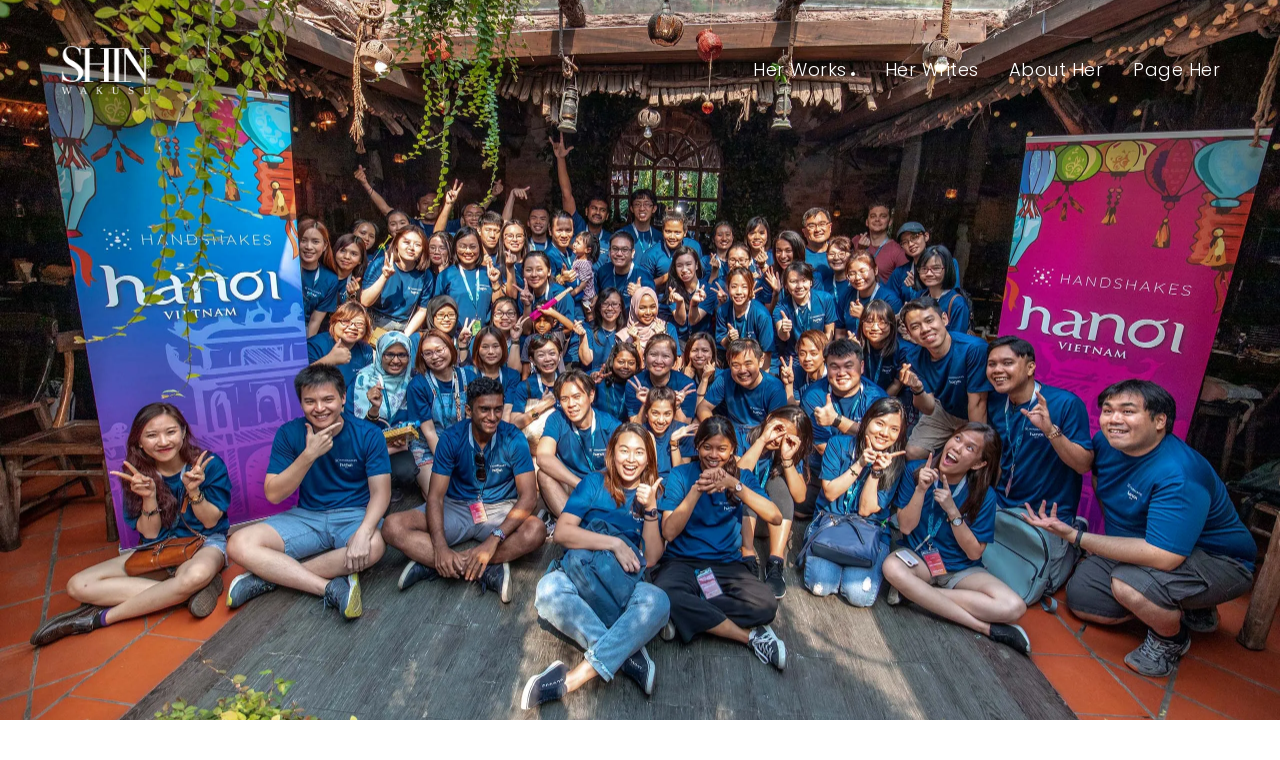

--- FILE ---
content_type: text/html; charset=UTF-8
request_url: https://shinwakusu.com/serious-biz/events/handshakes-hanoi-retreat-2019/
body_size: 15663
content:
<!DOCTYPE html>
<html lang="en-US">
  <head>
    <meta http-equiv="Content-Type" content="text/html; charset=UTF-8" />
    <meta property="og:image" content="https://i0.wp.com/shinwakusu.com/wp-content/uploads/2021/07/Handshakes-Hanoi-2019_Day-3-125.jpg?fit=2560%2C1707&#038;ssl=1" />    <link rel="profile" href="https://gmpg.org/xfn/11">
	<link rel="pingback" href="https://shinwakusu.com/xmlrpc.php">
    
    <meta name="viewport" content="width=device-width, initial-scale=1.0, viewport-fit=cover">
	    
    <title>Handshakes: Hanoi Retreat 2019 &#8211; SHINwakusu | Capturing Moments</title>
<meta name='robots' content='max-image-preview:large' />
		<script type="text/javascript">
		//<![CDATA[
		var AJAX_M = "https://shinwakusu.com/wp-content/plugins/bm-pagebuilder/inc_php/ux-pb-theme-ajax.php";
		//]]>
		</script>
	<link rel='dns-prefetch' href='//stats.wp.com' />
<link rel='dns-prefetch' href='//fonts.googleapis.com' />
<link rel='preconnect' href='//i0.wp.com' />
<link rel='preconnect' href='//c0.wp.com' />
<link rel="alternate" type="application/rss+xml" title="SHINwakusu | Capturing Moments &raquo; Feed" href="https://shinwakusu.com/feed/" />
<link rel="alternate" type="application/rss+xml" title="SHINwakusu | Capturing Moments &raquo; Comments Feed" href="https://shinwakusu.com/comments/feed/" />
<link rel="alternate" type="application/rss+xml" title="SHINwakusu | Capturing Moments &raquo; Handshakes: Hanoi Retreat 2019 Comments Feed" href="https://shinwakusu.com/serious-biz/events/handshakes-hanoi-retreat-2019/feed/" />
<link rel="alternate" title="oEmbed (JSON)" type="application/json+oembed" href="https://shinwakusu.com/wp-json/oembed/1.0/embed?url=https%3A%2F%2Fshinwakusu.com%2Fserious-biz%2Fevents%2Fhandshakes-hanoi-retreat-2019%2F" />
<link rel="alternate" title="oEmbed (XML)" type="text/xml+oembed" href="https://shinwakusu.com/wp-json/oembed/1.0/embed?url=https%3A%2F%2Fshinwakusu.com%2Fserious-biz%2Fevents%2Fhandshakes-hanoi-retreat-2019%2F&#038;format=xml" />
<style id='wp-img-auto-sizes-contain-inline-css' type='text/css'>
img:is([sizes=auto i],[sizes^="auto," i]){contain-intrinsic-size:3000px 1500px}
/*# sourceURL=wp-img-auto-sizes-contain-inline-css */
</style>
<style id='wp-emoji-styles-inline-css' type='text/css'>

	img.wp-smiley, img.emoji {
		display: inline !important;
		border: none !important;
		box-shadow: none !important;
		height: 1em !important;
		width: 1em !important;
		margin: 0 0.07em !important;
		vertical-align: -0.1em !important;
		background: none !important;
		padding: 0 !important;
	}
/*# sourceURL=wp-emoji-styles-inline-css */
</style>
<style id='wp-block-library-inline-css' type='text/css'>
:root{--wp-block-synced-color:#7a00df;--wp-block-synced-color--rgb:122,0,223;--wp-bound-block-color:var(--wp-block-synced-color);--wp-editor-canvas-background:#ddd;--wp-admin-theme-color:#007cba;--wp-admin-theme-color--rgb:0,124,186;--wp-admin-theme-color-darker-10:#006ba1;--wp-admin-theme-color-darker-10--rgb:0,107,160.5;--wp-admin-theme-color-darker-20:#005a87;--wp-admin-theme-color-darker-20--rgb:0,90,135;--wp-admin-border-width-focus:2px}@media (min-resolution:192dpi){:root{--wp-admin-border-width-focus:1.5px}}.wp-element-button{cursor:pointer}:root .has-very-light-gray-background-color{background-color:#eee}:root .has-very-dark-gray-background-color{background-color:#313131}:root .has-very-light-gray-color{color:#eee}:root .has-very-dark-gray-color{color:#313131}:root .has-vivid-green-cyan-to-vivid-cyan-blue-gradient-background{background:linear-gradient(135deg,#00d084,#0693e3)}:root .has-purple-crush-gradient-background{background:linear-gradient(135deg,#34e2e4,#4721fb 50%,#ab1dfe)}:root .has-hazy-dawn-gradient-background{background:linear-gradient(135deg,#faaca8,#dad0ec)}:root .has-subdued-olive-gradient-background{background:linear-gradient(135deg,#fafae1,#67a671)}:root .has-atomic-cream-gradient-background{background:linear-gradient(135deg,#fdd79a,#004a59)}:root .has-nightshade-gradient-background{background:linear-gradient(135deg,#330968,#31cdcf)}:root .has-midnight-gradient-background{background:linear-gradient(135deg,#020381,#2874fc)}:root{--wp--preset--font-size--normal:16px;--wp--preset--font-size--huge:42px}.has-regular-font-size{font-size:1em}.has-larger-font-size{font-size:2.625em}.has-normal-font-size{font-size:var(--wp--preset--font-size--normal)}.has-huge-font-size{font-size:var(--wp--preset--font-size--huge)}.has-text-align-center{text-align:center}.has-text-align-left{text-align:left}.has-text-align-right{text-align:right}.has-fit-text{white-space:nowrap!important}#end-resizable-editor-section{display:none}.aligncenter{clear:both}.items-justified-left{justify-content:flex-start}.items-justified-center{justify-content:center}.items-justified-right{justify-content:flex-end}.items-justified-space-between{justify-content:space-between}.screen-reader-text{border:0;clip-path:inset(50%);height:1px;margin:-1px;overflow:hidden;padding:0;position:absolute;width:1px;word-wrap:normal!important}.screen-reader-text:focus{background-color:#ddd;clip-path:none;color:#444;display:block;font-size:1em;height:auto;left:5px;line-height:normal;padding:15px 23px 14px;text-decoration:none;top:5px;width:auto;z-index:100000}html :where(.has-border-color){border-style:solid}html :where([style*=border-top-color]){border-top-style:solid}html :where([style*=border-right-color]){border-right-style:solid}html :where([style*=border-bottom-color]){border-bottom-style:solid}html :where([style*=border-left-color]){border-left-style:solid}html :where([style*=border-width]){border-style:solid}html :where([style*=border-top-width]){border-top-style:solid}html :where([style*=border-right-width]){border-right-style:solid}html :where([style*=border-bottom-width]){border-bottom-style:solid}html :where([style*=border-left-width]){border-left-style:solid}html :where(img[class*=wp-image-]){height:auto;max-width:100%}:where(figure){margin:0 0 1em}html :where(.is-position-sticky){--wp-admin--admin-bar--position-offset:var(--wp-admin--admin-bar--height,0px)}@media screen and (max-width:600px){html :where(.is-position-sticky){--wp-admin--admin-bar--position-offset:0px}}

/*# sourceURL=wp-block-library-inline-css */
</style><style id='global-styles-inline-css' type='text/css'>
:root{--wp--preset--aspect-ratio--square: 1;--wp--preset--aspect-ratio--4-3: 4/3;--wp--preset--aspect-ratio--3-4: 3/4;--wp--preset--aspect-ratio--3-2: 3/2;--wp--preset--aspect-ratio--2-3: 2/3;--wp--preset--aspect-ratio--16-9: 16/9;--wp--preset--aspect-ratio--9-16: 9/16;--wp--preset--color--black: #000000;--wp--preset--color--cyan-bluish-gray: #abb8c3;--wp--preset--color--white: #ffffff;--wp--preset--color--pale-pink: #f78da7;--wp--preset--color--vivid-red: #cf2e2e;--wp--preset--color--luminous-vivid-orange: #ff6900;--wp--preset--color--luminous-vivid-amber: #fcb900;--wp--preset--color--light-green-cyan: #7bdcb5;--wp--preset--color--vivid-green-cyan: #00d084;--wp--preset--color--pale-cyan-blue: #8ed1fc;--wp--preset--color--vivid-cyan-blue: #0693e3;--wp--preset--color--vivid-purple: #9b51e0;--wp--preset--gradient--vivid-cyan-blue-to-vivid-purple: linear-gradient(135deg,rgb(6,147,227) 0%,rgb(155,81,224) 100%);--wp--preset--gradient--light-green-cyan-to-vivid-green-cyan: linear-gradient(135deg,rgb(122,220,180) 0%,rgb(0,208,130) 100%);--wp--preset--gradient--luminous-vivid-amber-to-luminous-vivid-orange: linear-gradient(135deg,rgb(252,185,0) 0%,rgb(255,105,0) 100%);--wp--preset--gradient--luminous-vivid-orange-to-vivid-red: linear-gradient(135deg,rgb(255,105,0) 0%,rgb(207,46,46) 100%);--wp--preset--gradient--very-light-gray-to-cyan-bluish-gray: linear-gradient(135deg,rgb(238,238,238) 0%,rgb(169,184,195) 100%);--wp--preset--gradient--cool-to-warm-spectrum: linear-gradient(135deg,rgb(74,234,220) 0%,rgb(151,120,209) 20%,rgb(207,42,186) 40%,rgb(238,44,130) 60%,rgb(251,105,98) 80%,rgb(254,248,76) 100%);--wp--preset--gradient--blush-light-purple: linear-gradient(135deg,rgb(255,206,236) 0%,rgb(152,150,240) 100%);--wp--preset--gradient--blush-bordeaux: linear-gradient(135deg,rgb(254,205,165) 0%,rgb(254,45,45) 50%,rgb(107,0,62) 100%);--wp--preset--gradient--luminous-dusk: linear-gradient(135deg,rgb(255,203,112) 0%,rgb(199,81,192) 50%,rgb(65,88,208) 100%);--wp--preset--gradient--pale-ocean: linear-gradient(135deg,rgb(255,245,203) 0%,rgb(182,227,212) 50%,rgb(51,167,181) 100%);--wp--preset--gradient--electric-grass: linear-gradient(135deg,rgb(202,248,128) 0%,rgb(113,206,126) 100%);--wp--preset--gradient--midnight: linear-gradient(135deg,rgb(2,3,129) 0%,rgb(40,116,252) 100%);--wp--preset--font-size--small: 13px;--wp--preset--font-size--medium: 20px;--wp--preset--font-size--large: 36px;--wp--preset--font-size--x-large: 42px;--wp--preset--spacing--20: 0.44rem;--wp--preset--spacing--30: 0.67rem;--wp--preset--spacing--40: 1rem;--wp--preset--spacing--50: 1.5rem;--wp--preset--spacing--60: 2.25rem;--wp--preset--spacing--70: 3.38rem;--wp--preset--spacing--80: 5.06rem;--wp--preset--shadow--natural: 6px 6px 9px rgba(0, 0, 0, 0.2);--wp--preset--shadow--deep: 12px 12px 50px rgba(0, 0, 0, 0.4);--wp--preset--shadow--sharp: 6px 6px 0px rgba(0, 0, 0, 0.2);--wp--preset--shadow--outlined: 6px 6px 0px -3px rgb(255, 255, 255), 6px 6px rgb(0, 0, 0);--wp--preset--shadow--crisp: 6px 6px 0px rgb(0, 0, 0);}:where(.is-layout-flex){gap: 0.5em;}:where(.is-layout-grid){gap: 0.5em;}body .is-layout-flex{display: flex;}.is-layout-flex{flex-wrap: wrap;align-items: center;}.is-layout-flex > :is(*, div){margin: 0;}body .is-layout-grid{display: grid;}.is-layout-grid > :is(*, div){margin: 0;}:where(.wp-block-columns.is-layout-flex){gap: 2em;}:where(.wp-block-columns.is-layout-grid){gap: 2em;}:where(.wp-block-post-template.is-layout-flex){gap: 1.25em;}:where(.wp-block-post-template.is-layout-grid){gap: 1.25em;}.has-black-color{color: var(--wp--preset--color--black) !important;}.has-cyan-bluish-gray-color{color: var(--wp--preset--color--cyan-bluish-gray) !important;}.has-white-color{color: var(--wp--preset--color--white) !important;}.has-pale-pink-color{color: var(--wp--preset--color--pale-pink) !important;}.has-vivid-red-color{color: var(--wp--preset--color--vivid-red) !important;}.has-luminous-vivid-orange-color{color: var(--wp--preset--color--luminous-vivid-orange) !important;}.has-luminous-vivid-amber-color{color: var(--wp--preset--color--luminous-vivid-amber) !important;}.has-light-green-cyan-color{color: var(--wp--preset--color--light-green-cyan) !important;}.has-vivid-green-cyan-color{color: var(--wp--preset--color--vivid-green-cyan) !important;}.has-pale-cyan-blue-color{color: var(--wp--preset--color--pale-cyan-blue) !important;}.has-vivid-cyan-blue-color{color: var(--wp--preset--color--vivid-cyan-blue) !important;}.has-vivid-purple-color{color: var(--wp--preset--color--vivid-purple) !important;}.has-black-background-color{background-color: var(--wp--preset--color--black) !important;}.has-cyan-bluish-gray-background-color{background-color: var(--wp--preset--color--cyan-bluish-gray) !important;}.has-white-background-color{background-color: var(--wp--preset--color--white) !important;}.has-pale-pink-background-color{background-color: var(--wp--preset--color--pale-pink) !important;}.has-vivid-red-background-color{background-color: var(--wp--preset--color--vivid-red) !important;}.has-luminous-vivid-orange-background-color{background-color: var(--wp--preset--color--luminous-vivid-orange) !important;}.has-luminous-vivid-amber-background-color{background-color: var(--wp--preset--color--luminous-vivid-amber) !important;}.has-light-green-cyan-background-color{background-color: var(--wp--preset--color--light-green-cyan) !important;}.has-vivid-green-cyan-background-color{background-color: var(--wp--preset--color--vivid-green-cyan) !important;}.has-pale-cyan-blue-background-color{background-color: var(--wp--preset--color--pale-cyan-blue) !important;}.has-vivid-cyan-blue-background-color{background-color: var(--wp--preset--color--vivid-cyan-blue) !important;}.has-vivid-purple-background-color{background-color: var(--wp--preset--color--vivid-purple) !important;}.has-black-border-color{border-color: var(--wp--preset--color--black) !important;}.has-cyan-bluish-gray-border-color{border-color: var(--wp--preset--color--cyan-bluish-gray) !important;}.has-white-border-color{border-color: var(--wp--preset--color--white) !important;}.has-pale-pink-border-color{border-color: var(--wp--preset--color--pale-pink) !important;}.has-vivid-red-border-color{border-color: var(--wp--preset--color--vivid-red) !important;}.has-luminous-vivid-orange-border-color{border-color: var(--wp--preset--color--luminous-vivid-orange) !important;}.has-luminous-vivid-amber-border-color{border-color: var(--wp--preset--color--luminous-vivid-amber) !important;}.has-light-green-cyan-border-color{border-color: var(--wp--preset--color--light-green-cyan) !important;}.has-vivid-green-cyan-border-color{border-color: var(--wp--preset--color--vivid-green-cyan) !important;}.has-pale-cyan-blue-border-color{border-color: var(--wp--preset--color--pale-cyan-blue) !important;}.has-vivid-cyan-blue-border-color{border-color: var(--wp--preset--color--vivid-cyan-blue) !important;}.has-vivid-purple-border-color{border-color: var(--wp--preset--color--vivid-purple) !important;}.has-vivid-cyan-blue-to-vivid-purple-gradient-background{background: var(--wp--preset--gradient--vivid-cyan-blue-to-vivid-purple) !important;}.has-light-green-cyan-to-vivid-green-cyan-gradient-background{background: var(--wp--preset--gradient--light-green-cyan-to-vivid-green-cyan) !important;}.has-luminous-vivid-amber-to-luminous-vivid-orange-gradient-background{background: var(--wp--preset--gradient--luminous-vivid-amber-to-luminous-vivid-orange) !important;}.has-luminous-vivid-orange-to-vivid-red-gradient-background{background: var(--wp--preset--gradient--luminous-vivid-orange-to-vivid-red) !important;}.has-very-light-gray-to-cyan-bluish-gray-gradient-background{background: var(--wp--preset--gradient--very-light-gray-to-cyan-bluish-gray) !important;}.has-cool-to-warm-spectrum-gradient-background{background: var(--wp--preset--gradient--cool-to-warm-spectrum) !important;}.has-blush-light-purple-gradient-background{background: var(--wp--preset--gradient--blush-light-purple) !important;}.has-blush-bordeaux-gradient-background{background: var(--wp--preset--gradient--blush-bordeaux) !important;}.has-luminous-dusk-gradient-background{background: var(--wp--preset--gradient--luminous-dusk) !important;}.has-pale-ocean-gradient-background{background: var(--wp--preset--gradient--pale-ocean) !important;}.has-electric-grass-gradient-background{background: var(--wp--preset--gradient--electric-grass) !important;}.has-midnight-gradient-background{background: var(--wp--preset--gradient--midnight) !important;}.has-small-font-size{font-size: var(--wp--preset--font-size--small) !important;}.has-medium-font-size{font-size: var(--wp--preset--font-size--medium) !important;}.has-large-font-size{font-size: var(--wp--preset--font-size--large) !important;}.has-x-large-font-size{font-size: var(--wp--preset--font-size--x-large) !important;}
/*# sourceURL=global-styles-inline-css */
</style>

<style id='classic-theme-styles-inline-css' type='text/css'>
/*! This file is auto-generated */
.wp-block-button__link{color:#fff;background-color:#32373c;border-radius:9999px;box-shadow:none;text-decoration:none;padding:calc(.667em + 2px) calc(1.333em + 2px);font-size:1.125em}.wp-block-file__button{background:#32373c;color:#fff;text-decoration:none}
/*# sourceURL=/wp-includes/css/classic-themes.min.css */
</style>
<link rel='stylesheet' id='bootstrap-css' href='https://shinwakusu.com/wp-content/plugins/bm-builder/assets/css/bootstrap.min.css?ver=3.3.7' type='text/css' media='all' />
<link rel='stylesheet' id='owl-carousel-css' href='https://shinwakusu.com/wp-content/plugins/bm-builder/assets/css/owl.carousel.min.css?ver=2.3.0' type='text/css' media='all' />
<link rel='stylesheet' id='ux-default-font-css' href='https://shinwakusu.com/wp-content/plugins/bm-builder/assets/css/default-fonts.css?ver=3.15.8.1' type='text/css' media='all' />
<link rel='stylesheet' id='ux-cb-modules-style-css' href='https://shinwakusu.com/wp-content/plugins/bm-builder/assets/css/modules-style.min.css?ver=3.15.8.1' type='text/css' media='all' />
<link rel='stylesheet' id='contact-form-7-css' href='https://shinwakusu.com/wp-content/plugins/contact-form-7/includes/css/styles.css?ver=6.1.3' type='text/css' media='all' />
<link rel='stylesheet' id='ccpdrc-style-css' href='https://shinwakusu.com/wp-content/plugins/content-copy-protection-disable-right-click/assets/style.css?ver=1.0.3' type='text/css' media='all' />
<link rel='stylesheet' id='google-fonts-Castoro-css' href='https://fonts.googleapis.com/css?family=Castoro%3Aregular%2Citalic&#038;ver=6.9' type='text/css' media='all' />
<link rel='stylesheet' id='google-fonts-Poppins-css' href='https://fonts.googleapis.com/css?family=Poppins%3A100%2C100italic%2C200%2C200italic%2C300%2C300italic%2Cregular%2Citalic%2C500%2C500italic%2C600%2C600italic%2C700%2C700italic%2C800%2C800italic%2C900%2C900italic&#038;ver=6.9' type='text/css' media='all' />
<link rel='stylesheet' id='ux-interface-shortcode-css-css' href='https://shinwakusu.com/wp-content/plugins/bm-shortcodes/css/bm-shortcode.css?ver=1.0' type='text/css' media='all' />
<link rel='stylesheet' id='font-awesome-css' href='https://shinwakusu.com/wp-content/themes/air-theme/functions/theme/css/font-awesome.min.css?ver=4.7.0' type='text/css' media='screen' />
<link rel='stylesheet' id='google-fonts-Libre+Baskerville-css' href='https://fonts.googleapis.com/css?family=Libre+Baskerville%3Aregular%2Citalic%2C700&#038;ver=6.9' type='text/css' media='all' />
<link rel='stylesheet' id='photoswipe-css' href='https://shinwakusu.com/wp-content/plugins/bm-builder/assets/css/photoswipe.css?ver=4.1.3' type='text/css' media='all' />
<link rel='stylesheet' id='photoswipe-default-skin-css' href='https://shinwakusu.com/wp-content/themes/air-theme/styles/skin/photoswipe/default/default-skin.css?ver=4.0.5' type='text/css' media='screen' />
<link rel='stylesheet' id='airtheme-interface-style-css' href='https://shinwakusu.com/wp-content/themes/air-theme/style.css?ver=1.7.1' type='text/css' media='screen' />
<style id='airtheme-interface-style-inline-css' type='text/css'>

a, a:hover, a:focus, #header .search-top-btn-class:hover,#header .wpml-translation li a:hover,#header .wpml-translation li .current-language, .current-language .languages-shortname,.comment-form .logged a:hover,.article-cate-a,.pagenums .tw-style-a:hover,
.count-box,.social-like .wpulike .counter a.image:before,.post-meta-social .count, .height-light-ux,.post-categories a,.widget_archive li,.widget_categories li,.widget_nav_menu li,.widget_pages li,
.entry p a,.sidebar_widget a:hover, .archive-tit a:hover,.text_block a,.post_meta > li a:hover, #sidebar a:hover, #comments .comment-author a:hover,#comments .reply a:hover,.fourofour-wrap a,.archive-meta-unit a:hover,.post-meta-unit a:hover, .heighlight,.archive-meta-item a,.author-name,
.carousel-wrap a:hover, .related-post-wrap h3:hover a, .iconbox-a .iconbox-h3:hover,.iconbox-a:hover,.iocnbox:hover .icon_wrap i.fa,.blog-masony-item .item-link:hover:before,.clients_wrap .carousel-btn .carousel-btn-a:hover:before,
.blog_meta a:hover,.breadcrumbs a:hover,.link-wrap a:hover,.archive-wrap h3 a:hover,.more-link:hover,.post-color-default,.latest-posts-tags a:hover,.pagenums .current,.page-numbers.current,.fullwidth-text-white .fullwrap-with-tab-nav-a:hover,.fullwrap-with-tab-nav-a:hover,.fullwrap-with-tab-nav-a.full-nav-actived,.fullwidth-text-white .fullwrap-with-tab-nav-a.full-nav-actived,a.liquid-more-icon.ux-btn:hover,.moudle .iterblock-more.ux-btn:hover,
.gallery-info-property-con a, .grid-meta-a
{ 
	color: #767170; 
}
.tagcloud a:hover,.related-post-wrap h3:before,.single-image-mask,input.idi_send:hover, .iconbox-content-hide .icon_text,.process-bar, .portfolio-caroufredsel-hover
{ 
	background-color: #767170;
}
		
.tagcloud a,.gallery-list-contiune, .author-unit-inn, .archive-bar,.audio-unit,.blog-unit-link-li,.blog-unit-quote,.slider-panel,#main_title_wrap, .promote-wrap,.process-bar-wrap,.post_meta,.pagenumber a,.standard-blog-link-wrap,.blog-item.quote,.portfolio-standatd-tit-wrap:before,.quote-wrap,.entry pre,.text_block pre,.isotope-item.quote .blog-masony-item,.blog-masony-item .item-link-wrap,.pagenumber span,.testimenials,.testimenials .arrow-bg,.accordion-heading,.testimonial-thum-bg,.single-feild,.fullwidth-text-white .iconbox-content-hide .icon_wrap
{ 
	background-color: #F8F8F8; 
}
.progress_bars_with_image_content .bar .bar_noactive.grey
{
  color: #F8F8F8; 
}
body.archive #wrap,.widget_archive li,.widget_categories li,.widget_nav_menu li,.widget_pages li,.widget_recent_entries li,.widget_recent_comments li,.widget_meta li,.widget_rss li,
.nav-tabs,.border-style2,.border-style3,.nav-tabs > li > a,.tab-content,.nav-tabs > .active > a, .nav-tabs > .active > a:hover, .nav-tabs > .active > a:focus,.tabs-v,.single-feild,.archive-unit
{ 
	border-color: #F8F8F8; 
} 
.tab-content.tab-content-v,blockquote
{
	border-left-color: #F8F8F8; 
} 
.tabs-v .nav-tabs > .active > a,.line_grey
{
	border-top-color: #F8F8F8; 
}
		
body,#wrap-outer,#wrap,#search-overlay,#top-wrap,#main,.separator h4, .carousel-control,#login-form.modal .modal-dialog,.nav-tabs > .active > a, .nav-tabs > .active > a:hover, .nav-tabs > .active > a:focus,.tab-content,.filters.filter-floating li a:before,.standard-list-item:hover .portfolio-standatd-tit-wrap:before,.ux-mobile #main-navi-inn 
{ 
	background-color: #FFFFFF;
}
.testimenials span.arrow,.nav-tabs > .active > a, .nav-tabs > .active > a:hover, .nav-tabs > .active > a:focus { 
	border-bottom-color: #FFFFFF; 
}
	.tabs-v .nav-tabs > .active > a
{ 
	border-right-color: #FFFFFF; 
}
.quote-wrap, .mouse-icon,.social-icon-triggle,.carousel-control, .countdown_amount,.countdown_section,.blog-unit-link-li:hover,.blog-unit-link-li:hover a 
{
	color: #FFFFFF; 
}
		
#header,#menu-panel,.page_from_top.header-scrolled #header,.page_from_top.header-scrolling.header-sticky-always #header,#navi-header .sub-menu 
{ 
	background-color: #FFFFFF;
}
		
.page-loading
{ 
	background-color: #FFFFFF;
}
		
::selection { background: #F0E8DF; }
::-moz-selection { background: #F0E8DF; }
::-webkit-selection { background: #F0E8DF; }
		
.logo-h1 
{
	color: #313139; 
}
		
.light-logo .logo-h1,.default-light-logo .logo-h1,.light-logo .ux-woocomerce-cart-a
{
	color: #FFFFFF; 
}
		
#navi-trigger,#header .socialmeida-a, #navi_wrap > ul > li a, #navi_wrap > ul > li a,
.light-logo.default-dark-logo.header-scrolled #navi-trigger, 
.light-logo.default-dark-logo.header-scrolled #header .socialmeida-a, 
.light-logo.default-dark-logo.header-scrolled #navi_wrap > ul > li a,
.light-logo.default-dark-logo.header-scrolled .ux-woocomerce-cart-a,
.default-light-logo.dark-logo.single-portfolio-fullscreen-slider .blog-unit-gallery-wrap .arrow-item, 
.default-light-logo.dark-logo #ux-slider-down,
.default-light-logo.dark-logo.single-portfolio-fullscreen-slider .owl-dots,
.dark-logo .top-slider .carousel-des-wrap-tit-a,
.dark-logo .top-slider .article-cate-a,
.dark-logo .top-slider .owl-dot
{
	color: #313139; 
}	
		
.light-logo #navi-trigger,.default-light-logo.dark-logo.header-scrolled #navi-trigger,
.light-logo #header .socialmeida-a,.default-light-logo.dark-logo.header-scrolled #header .socialmeida-a,
.light-logo #navi_wrap > ul > li a,.default-light-logo.dark-logo.header-scrolled #navi_wrap > ul > li a,
.light-logo .ux-woocomerce-cart-a, .default-light-logo.dark-logo.header-scrolled .ux-woocomerce-cart-a,
.light-logo.single-portfolio-fullscreen-slider .blog-unit-gallery-wrap .arrow-item, .default-light-logo.single-portfolio-fullscreen-slider .blog-unit-gallery-wrap .arrow-item, 
.light-logo #ux-slider-down, .default-light-logo #ux-slider-down,
.light-logo.single-portfolio-fullscreen-slider .owl-dots, .default-light-logo.single-portfolio-fullscreen-slider .owl-dots, .light-logo.single-portfolio-fullscreen-slider .owl-dot.active:before,.default-light-logo.single-portfolio-fullscreen-slider .owl-dot.active:before,
.light-logo .top-slider .carousel-des-wrap-tit-a,
.light-logo .top-slider .article-cate-a,
.light-logo .top-slider .owl-dot
{
	color: #FFFFFF; 
}	
		
#navi a,.menu-panel-inn .socialmeida-a,.menu-panel-inn .socialmeida-a:hover,.search-top-btn-class,#menu-panel .languages-shortname
{
	color: #313139; 
}
		
.title-wrap-tit,.title-wrap-h1,h1,h2,h3,h4,h5,h6,.archive-tit a, .item-title-a,#sidebar .social_active i:hover,.article-cate-a:hover:after,
.portfolio-standatd-tags a[rel="tag"]:hover:after,.nav-tabs > .active > a, .nav-tabs > li > a:hover, .nav-tabs > .active > a:focus, .post-navi-a,.moudle .ux-btn,.mainlist-meta, .mainlist-meta a,carousel-des-wrap-tit-a,
.jqbar.vertical span,.team-item-con-back a,.team-item-con-back i,.team-item-con-h p,.slider-panel-item h2.slider-title a,.bignumber-item.post-color-default,.blog-item .date-block,
.clients_wrap .carousel-btn .carousel-btn-a, .image3-1-unit-tit
{ 
	color:#313139; 
}
.post_social:before, .post_social:after,.title-ux.line_under_over,.gallery-wrap-sidebar .entry, .social-share 
{ 
	border-color: #313139; 
} 
.team-item-con,.ux-btn:before,.title-ux.line_both_sides:before,.title-ux.line_both_sides:after,.galleria-info,#float-bar-triggler,.float-bar-inn,.short_line:after, 
.separator_inn.bg- ,.countdown_section 
{
	background-color: #313139;
}
		
			
body,a,.entry p a:hover,.text_block, .article-tag-label a[rel="tag"]:after,.article-meta-unit-cate > a.article-cate-a:after,.article-cate-a:hover,.text_block a:hover,#content_wrap,#comments,.blog-item-excerpt,.archive-unit-excerpt,.archive-meta-item a:hover,.entry code,.text_block code,
h3#reply-title small, #comments .nav-tabs li.active h3#reply-title .logged,#comments .nav-tabs li a:hover h3 .logged,.testimonial-thum-bg i.fa,.post-navi-go-back-a:focus ,
.header-info-mobile,.carousel-wrap a.disabled:hover,.stars a:hover,.moudle .iterblock-more.ux-btn,.moudle .liquid-more-icon.ux-btn,.fullwrap-block-inn a
{ 
	color: #414145; 
}
.blog-unit-link-li:hover {
	background-color: #414145; 
}
			
		
.article-meta-unit,.article-meta-unit:not(.article-meta-unit-cate) > a,.article-tag-label-tit, .comment-meta,.comment-meta a,.title-wrap-des,.blog_meta_cate,.blog_meta_cate a,.gird-blog-meta,.grid-meta-a:after,.comment-form-cookies-consent
{ 
	color:#ADADAD; 
}
.comment-author:after {
	background-color: #ADADAD; 
}
.blog-item-more-a:hover 
{
	border-color: #ADADAD; 
}
		
.gallery-info-property-tit 
{ 
	color: #313139;
}
		
.gallery-info-property-con,.gallery-info-property-con a:hover 
{ 
	color: #313139;
}
		
.gallery-link-a,.gallery-link-a:hover 
{ 
	color: #313139;
}
		
.list-layout-inside-caption
{ 
	color: #666666;
}
		
.post-navi-single, .arrow-item 
{ 
	color: #313139;
}
		
.comment-box-tit,.comm-reply-title 
{ 
	color: #313139;
}
		
.comm-u-wrap 
{ 
	color: #313139;
}
		
.comment-meta .comment-author,.comment-meta .comment-author-a 
{ 
	color: #313139;
}
		
.filters-a 
{ 
	color: #313139;
}
		
.filters-a:hover,.active > .filters-a,.filters-a:focus
{ 
	color: #313139;
}
		
.tw-style-a.ux-btn,.tw-style-a.ux-btn:hover
{ 
	color: #313139;
}
		
.grid-item-tit,.grid-item-tit-a,.grid-item-tit-a:hover
{ 
	color: #313139;
}
		
.grid-item-cate-a
{ 
 	color: #313139;
}
		
.grid-item-con:after,.product-caption 
{ 
	background-color: #FFFFFF;
}
		
.ux-btn, button, input[type="submit"] 
{ 
	color: #313139;
}
		
.ux-btn:hover,button:hover, input[type="submit"]:hover,.moudle .ux-btn.tw-style-a:hover,.moudle .ux-btn:before,.woocommerce button.button:not(.disabled).alt:hover,.woocommerce-page #content input:not(.disabled).button:hover,.woocommerce a.button:not(.disabled).alt:hover
{ 
	color: #FFFFFF;
}
		
.ux-btn:hover,button:hover, input[type="submit"]:hover,.woocommerce button.button:not(.disabled).alt:hover,.woocommerce-page #content input.button:not(.disabled):hover,.woocommerce a.button:not(.disabled).alt:hover
{ 
	background-color: #313139; border-color: #313139;
}
		
textarea, input[type="text"], input[type="password"], input[type="datetime"], input[type="datetime-local"], input[type="date"], input[type="month"], input[type="time"], input[type="week"], input[type="number"], input[type="email"], input[type="url"], input[type="search"], input[type="tel"], input[type="color"], .uneditable-input 
{ 
	color: #ADADAD;
}
		
.moudle input[type="text"]:focus, .moudle textarea:focus, input:focus:invalid:focus, textarea:focus:invalid:focus, select:focus:invalid:focus, textarea:focus, input[type="text"]:focus, input[type="password"]:focus, input[type="datetime"]:focus, input[type="datetime-local"]:focus, input[type="date"]:focus, input[type="month"]:focus, input[type="time"]:focus, input[type="week"]:focus, input[type="number"]:focus, input[type="email"]:focus, input[type="url"]:focus, input[type="search"]:focus, input[type="tel"]:focus, input[type="color"]:focus, .uneditable-input:focus,
.comment-reply-title:hover
{ 
	color: #313139;
}
		
.widget-container .widget-title, .widget-container .widget-title a 
{ 
	color: #313139;
}
		
.widget-container,.widget-container a ,.widget-container select
{ 
	color: #313139;
}
		
.sidebar_widget .widget-container .widget-title,.sidebar_widget .widget-container .widget-title a
{ 
	color: #F0F0F0;
}
		
.sidebar_widget .widget-title 
{ 
	background-color: #313139;
}
		
.footer-bar,.footer-bar a,.copyright, .copyright a,.footer-info,.footer-info a,#footer .logo-h1
{ 
	color: #313139; 
}
		
#footer 
{
	background-color: #FFFFFF; 
}
		
.woocommerce div.product div.images .flex-control-thumbs li img
{
	border-color: #CCCCCC; 
}
.flex-control-thumbs li img.flex-active
{
	background-color: #CCCCCC; 
}
		
.logo-h1 { font-family: Castoro; }
		
.logo-h1 { font-size: 40px;}
		
.logo-h1 { --font-size-logo: 24px;}
		
.logo-h1 { font-weight: normal; font-style: normal;}
		
body.single .title-wrap-tit,.title-wrap-h1 { font-size: 46px;}
		
body { --font-size-pagetitle: 22px;}
		
body { --font-size-content: 16px;}
		
.article-meta, .comment-form .logged,.comment-meta,.archive-des,.archive-meta,.title-wrap-des,.blog_meta_cate { font-size: 16px;}
		
body { --font-size-meta: 14px;}
		
.gallery-property { --font-size-gallery-property-tit: 18px;}
		
.gallery-property { --font-size-gallery-property-con: 12px;}
		
.comment-author { --font-size-comment-author: Mobile;}
		
.filters-li { font-size: 14px;}
		
.grid-item-tit,.product-caption-title { font-size: 18px;}
		
.grid-item-cate-a,.woocommerce .product-caption .price { font-size: 14px;}
		
.grid-item { --font-size-blog-tit: 22px;}
		
.gird-blog-meta { font-size: 14px;}
		
.grid-item { --font-size-blog-meta: 12px;}
		
.gird-blog-excerpt { font-size: 16px;}
		
.grid-item { --font-size-blog-excerpt: 14px;}
		
body { --font-size-form: Mobile;}
		
.archive-title .title-wrap-tit { font-size: 14px;}
		
.archive-list { --font-size-archive-item-tit: 18px;}
		
.footer-info { font-family: Poppins; }
		
.footer-info { font-weight: normal; font-style: normal; }
		
.footer-info { font-size: 14px;}
		
.footer-info { --font-size-footer: 12px;}
		.theme-color-1{color:#F5C9C9;}
.bg-theme-color-1,.promote-hover-bg-theme-color-1:hover,.list-layout-con.bg-theme-color-1{background-color:#F5C9C9;}
.moudle .ux-btn.bg-theme-color-1 { border-color:#F5C9C9; color:#F5C9C9; }
.moudle .ux-btn.bg-theme-color-1-hover:hover{ border-color:#F5C9C9; color:#F5C9C9; }
.theme-color-2{color:#F17567;}
.bg-theme-color-2,.promote-hover-bg-theme-color-2:hover,.list-layout-con.bg-theme-color-2{background-color:#F17567;}
.moudle .ux-btn.bg-theme-color-2 { border-color:#F17567; color:#F17567; }
.moudle .ux-btn.bg-theme-color-2-hover:hover{ border-color:#F17567; color:#F17567; }
.theme-color-3{color:#80BD8A;}
.bg-theme-color-3,.promote-hover-bg-theme-color-3:hover,.list-layout-con.bg-theme-color-3{background-color:#80BD8A;}
.moudle .ux-btn.bg-theme-color-3 { border-color:#80BD8A; color:#80BD8A; }
.moudle .ux-btn.bg-theme-color-3-hover:hover{ border-color:#80BD8A; color:#80BD8A; }
.theme-color-4{color:#5173A3;}
.bg-theme-color-4,.promote-hover-bg-theme-color-4:hover,.list-layout-con.bg-theme-color-4{background-color:#5173A3;}
.moudle .ux-btn.bg-theme-color-4 { border-color:#5173A3; color:#5173A3; }
.moudle .ux-btn.bg-theme-color-4-hover:hover{ border-color:#5173A3; color:#5173A3; }
.theme-color-5{color:#D9D6A5;}
.bg-theme-color-5,.promote-hover-bg-theme-color-5:hover,.list-layout-con.bg-theme-color-5{background-color:#D9D6A5;}
.moudle .ux-btn.bg-theme-color-5 { border-color:#D9D6A5; color:#D9D6A5; }
.moudle .ux-btn.bg-theme-color-5-hover:hover{ border-color:#D9D6A5; color:#D9D6A5; }
.theme-color-6{color:#9FDEDF;}
.bg-theme-color-6,.promote-hover-bg-theme-color-6:hover,.list-layout-con.bg-theme-color-6{background-color:#9FDEDF;}
.moudle .ux-btn.bg-theme-color-6 { border-color:#9FDEDF; color:#9FDEDF; }
.moudle .ux-btn.bg-theme-color-6-hover:hover{ border-color:#9FDEDF; color:#9FDEDF; }
.theme-color-7{color:#9895A5;}
.bg-theme-color-7,.promote-hover-bg-theme-color-7:hover,.list-layout-con.bg-theme-color-7{background-color:#9895A5;}
.moudle .ux-btn.bg-theme-color-7 { border-color:#9895A5; color:#9895A5; }
.moudle .ux-btn.bg-theme-color-7-hover:hover{ border-color:#9895A5; color:#9895A5; }
.theme-color-8{color:#9E342C;}
.bg-theme-color-8,.promote-hover-bg-theme-color-8:hover,.list-layout-con.bg-theme-color-8{background-color:#9E342C;}
.moudle .ux-btn.bg-theme-color-8 { border-color:#9E342C; color:#9E342C; }
.moudle .ux-btn.bg-theme-color-8-hover:hover{ border-color:#9E342C; color:#9E342C; }
.theme-color-9{color:#767170;}
.bg-theme-color-9,.promote-hover-bg-theme-color-9:hover,.list-layout-con.bg-theme-color-9{background-color:#767170;}
.moudle .ux-btn.bg-theme-color-9 { border-color:#767170; color:#767170; }
.moudle .ux-btn.bg-theme-color-9-hover:hover{ border-color:#767170; color:#767170; }
.theme-color-10{color:#313139;}
.bg-theme-color-10,.promote-hover-bg-theme-color-10:hover,.list-layout-con.bg-theme-color-10{background-color:#313139;}
.moudle .ux-btn.bg-theme-color-10 { border-color:#313139; color:#313139; }
.moudle .ux-btn.bg-theme-color-10-hover:hover{ border-color:#313139; color:#313139; }
.navi-bgcolor-default { background-color:#313139; }

.logo-image,.woocommerce .logo-image,.woocommerce-page .logo-image { 
	max-height:none; max-width:none; height: 50px; 
}
		
body { --height-logo-m: 40px; }
		
/*# sourceURL=airtheme-interface-style-inline-css */
</style>
<script type="text/javascript" src="https://c0.wp.com/c/6.9/wp-includes/js/jquery/jquery.min.js" id="jquery-core-js"></script>
<script type="text/javascript" src="https://c0.wp.com/c/6.9/wp-includes/js/jquery/jquery-migrate.min.js" id="jquery-migrate-js"></script>
<script type="text/javascript" id="jquery-js-after">
/* <![CDATA[ */
var seaFontData = {};
var photoSwipeLocalize = [];photoSwipeLocalize.push({id:"facebook", label:"Share on Facebook", url:"https://www.facebook.com/sharer/sharer.php?u={{url}}"});photoSwipeLocalize.push({id:"twitter", label:"Tweet", url:"https://twitter.com/intent/tweet?text={{text}}&url={{url}}"});photoSwipeLocalize.push({id:"pinterest", label:"Pin it", url:"http://www.pinterest.com/pin/create/button/"+ "?url={{url}}&media={{image_url}}&description={{text}}"});photoSwipeLocalize.push({id:"download", label:"Download image", url:"{{raw_image_url}}", download:true});var seaCopyTipText = "Copied!";var isFilterClick = false;var UxCBModGlobal = [];var UxCBModGlobalAjax = "false";
//# sourceURL=jquery-js-after
/* ]]> */
</script>
<link rel="https://api.w.org/" href="https://shinwakusu.com/wp-json/" /><link rel="alternate" title="JSON" type="application/json" href="https://shinwakusu.com/wp-json/wp/v2/posts/1327" /><link rel="EditURI" type="application/rsd+xml" title="RSD" href="https://shinwakusu.com/xmlrpc.php?rsd" />
<meta name="generator" content="WordPress 6.9" />
<link rel="canonical" href="https://shinwakusu.com/serious-biz/events/handshakes-hanoi-retreat-2019/" />
<link rel='shortlink' href='https://shinwakusu.com/?p=1327' />
	<style>img#wpstats{display:none}</style>
			<script type="text/javascript">
	var ajaxurl = 'https://shinwakusu.com/wp-admin/admin-ajax.php';
	var JS_PATH = "https://shinwakusu.com/wp-content/themes/air-theme/js";
    </script>
	<link rel="icon" href="https://i0.wp.com/shinwakusu.com/wp-content/uploads/2023/07/image.jpg?fit=32%2C32&#038;ssl=1" sizes="32x32" />
<link rel="icon" href="https://i0.wp.com/shinwakusu.com/wp-content/uploads/2023/07/image.jpg?fit=192%2C192&#038;ssl=1" sizes="192x192" />
<link rel="apple-touch-icon" href="https://i0.wp.com/shinwakusu.com/wp-content/uploads/2023/07/image.jpg?fit=180%2C180&#038;ssl=1" />
<meta name="msapplication-TileImage" content="https://i0.wp.com/shinwakusu.com/wp-content/uploads/2023/07/image.jpg?fit=270%2C270&#038;ssl=1" />
	<!--Google Adsense Code -->  
	<script data-ad-client="ca-pub-5742581235438295" async src="https://pagead2.googlesyndication.com/pagead/js/adsbygoogle.js"></script>
  </head>
  
  <body class="wp-singular post-template-default single single-post postid-1327 single-format-gallery wp-theme-air-theme default-dark-logo pswp-dark-skin responsive-ux navi-show page_from_top non_bg_header light-logo single-portfolio-fullwidth header-sticky gallery-show-social-share-body lightbox-disable-zoom lightbox-disable-fullscreen lightbox-disable-share lightbox-disable-download preload">
  	
    <div class="wrap-all">
      <div class="page-loading fullscreen-wrap visible">
    <div class="page-loading-inn">
        <div class="page-loading-transform">
            <div class="site-loading-logo"></div>        </div>
    </div>
</div>
<div id="jquery_jplayer" class="jp-jplayer"></div><div id="wrap-outer">      
      
<header id="header" class="">

    <div id="header-main">
    
        <div class="container-fluid">

                        <span id="navi-trigger">
                <span class="navi-trigger-text">
                    <span class="navi-trigger-text-menu navi-trigger-text-inn">MENU</span>
                    <span class="navi-trigger-text-close navi-trigger-text-inn">CLOSE</span>
                </span>
                <span class="navi-trigger-inn">
                    <span class="navi-trigger-hamberg-line navi-trigger-hamberg-line1"></span>
                    <span class="navi-trigger-hamberg-line navi-trigger-hamberg-line2"></span>
                    <span class="navi-trigger-hamberg-line navi-trigger-hamberg-line3"></span>
                </span>
            </span>

                        
            <div class="heade-meta">

                <nav id="navi-header" class="">

                    <div id="navi_wrap" class="menu-main-menu-container"><ul class="menu clearfix"><li id="menu-item-1041" class="external menu-item menu-item-type-post_type menu-item-object-page menu-item-has-children menu-item-1041"><a href="https://shinwakusu.com/her-works/">Her Works</a>
<ul class="sub-menu">
	<li id="menu-item-2640" class="external menu-item menu-item-type-post_type menu-item-object-page menu-item-2640"><a href="https://shinwakusu.com/her-works/serious-biz/">Serious Biz</a></li>
	<li id="menu-item-2639" class="external menu-item menu-item-type-post_type menu-item-object-page menu-item-2639"><a href="https://shinwakusu.com/her-works/smile-go/">Smile &#038; Go</a></li>
</ul>
</li>
<li id="menu-item-1240" class="external menu-item menu-item-type-post_type menu-item-object-page menu-item-1240"><a href="https://shinwakusu.com/writes/">Her Writes</a></li>
<li id="menu-item-1000" class="external menu-item menu-item-type-post_type menu-item-object-page menu-item-1000"><a href="https://shinwakusu.com/about/">About Her</a></li>
<li id="menu-item-1001" class="external menu-item menu-item-type-post_type menu-item-object-page menu-item-1001"><a href="https://shinwakusu.com/contact/">Page Her</a></li>
</ul></div><!--End #navi_wrap-->

                </nav>

                                
                <div class="header-bar-social">
                                    </div>
               

            </div>
                
                        
            <div class="navi-logo">

                <div class="logo-wrap">
                    <div id="logo"><a class="logo-a" href="https://shinwakusu.com/" title="SHINwakusu | Capturing Moments"><div class="logo-h1 logo-not-show-txt">SHINwakusu | Capturing Moments</div><img class="logo-image logo-dark" src="https://shinwakusu.com/wp-content/uploads/2021/08/logo_shin2021-01_dark.png" alt="SHINwakusu | Capturing Moments" /><span class="logo-light"><img class="logo-image" src="https://shinwakusu.com/wp-content/uploads/2021/08/logo_shin2021-01_light.png" alt="SHINwakusu | Capturing Moments" /></span></a></div>                </div><!--End logo wrap-->
                 
            </div>
        
        </div>
        
    </div><!--End header main-->
    
</header>
<div id="menu-panel">

    <div class="menu-panel-inn fullscreen-wrap">
     
        <nav id="navi">
            <div id="navi-wrap" class="menu-main-menu-container"><ul class="menu clearfix"><li class="external menu-item menu-item-type-post_type menu-item-object-page menu-item-has-children menu-item-1041"><a href="https://shinwakusu.com/her-works/">Her Works</a>
<ul class="sub-menu">
	<li class="external menu-item menu-item-type-post_type menu-item-object-page menu-item-2640"><a href="https://shinwakusu.com/her-works/serious-biz/">Serious Biz</a></li>
	<li class="external menu-item menu-item-type-post_type menu-item-object-page menu-item-2639"><a href="https://shinwakusu.com/her-works/smile-go/">Smile &#038; Go</a></li>
</ul>
</li>
<li class="external menu-item menu-item-type-post_type menu-item-object-page menu-item-1240"><a href="https://shinwakusu.com/writes/">Her Writes</a></li>
<li class="external menu-item menu-item-type-post_type menu-item-object-page menu-item-1000"><a href="https://shinwakusu.com/about/">About Her</a></li>
<li class="external menu-item menu-item-type-post_type menu-item-object-page menu-item-1001"><a href="https://shinwakusu.com/contact/">Page Her</a></li>
</ul></div><!--End #navi_wrap-->
        </nav>
        <div id="menu-panel-bottom" class="container-fluid"> 
            <div class="menu-panel-bottom-left col-md-3 col-sm-3 col-xs-3">
                                <div class="search-top-btn-class">
                    <span class="fa fa-search"></span>
                    <form class="search_top_form"  method="get" action="https://shinwakusu.com/">
                        <input type="search" id="s" name="s" class="search_top_form_text" placeholder="Type and Hit Enter">
                    </form>
                </div> 
                            </div>
            <div class="menu-panel-bottom-right col-md-9 col-sm-9 col-xs-9">
                            </div>
        </div>
    </div>	
</div>		
	  <div id="wrap"><div class="post-cover ux-lazyload-wrap fullscreen-wrap"><div class="ux-lazyload-bgimg ux-background-img" data-bg="https://i0.wp.com/shinwakusu.com/wp-content/uploads/2021/07/Handshakes-Hanoi-2019_Day-3-125.jpg?fit=2560%2C1707&#038;ssl=1"></div></div>
	<div id="content">

		        
                        
            
			<div class="content_wrap_outer fullwrap-layout"><div class="fullwrap-layout-inn">            
            <div id="content_wrap" class="">
                
                                
                
                <article id="post-1327" class="post-1327 post type-post status-publish format-gallery has-post-thumbnail hentry category-events category-sbp category-serious-biz tag-company-retreat tag-events tag-indoor tag-outdoor tag-overseas tag-team-building post_format-post-format-gallery">
                
                                        
					
<div class="title-wrap container gallery-des-center">
  <div class="title-wrap-con">
		<h1 class="title-wrap-tit title-masking" data-bg="https://i0.wp.com/shinwakusu.com/wp-content/uploads/2021/07/Handshakes-Hanoi-2019_Day-3-125.jpg?fit=2560%2C1707&#038;ssl=1">Handshakes: Hanoi Retreat 2019</h1>
	</div>
</div>	
	<div class="container gallery-post-des gallery-des-center">
		<div class="entry"><p>They play, we work. I miss travelling and working from time to time. Nothing beats seeing those smiley faces!</p>
</div><!--End entry-->
		
        	<div class="social-bar">
		<ul class="post_social post-meta-social">
						
					<li class="post-meta-social-li">
						<a class="share postshareicon-facebook-wrap" href="https://www.facebook.com/sharer.php?u=https://shinwakusu.com/serious-biz/events/handshakes-hanoi-retreat-2019/" onclick="window.open('https://www.facebook.com/sharer.php?u=https://shinwakusu.com/serious-biz/events/handshakes-hanoi-retreat-2019/','Facebook','width=600,height=300,left='+(screen.availWidth/2-300)+',top='+(screen.availHeight/2-150)+''); return false;">
						<span class="fa fa-facebook postshareicon-facebook"></span>
						</a>
					</li>
				
								
					<li class="post-meta-social-li">
						<a class="share postshareicon-twitter-wrap" href="https://twitter.com/share?url=https://shinwakusu.com/serious-biz/events/handshakes-hanoi-retreat-2019/&amp;text=Handshakes: Hanoi Retreat 2019" onclick="window.open('https://twitter.com/share?url=https://shinwakusu.com/serious-biz/events/handshakes-hanoi-retreat-2019/&amp;text=Handshakes: Hanoi Retreat 2019','Twitter share','width=600,height=300,left='+(screen.availWidth/2-300)+',top='+(screen.availHeight/2-150)+''); return false;" >
						<span class="fa fa-twitter postshareicon-twitter"></span>
						</a>
					</li>
				
									
					<li class="post-meta-social-li">
						<a class="share postshareicon-pinterest-wrap" href="javascript:;" onclick="javascript:window.open('https://pinterest.com/pin/create/bookmarklet/?url=https://shinwakusu.com/serious-biz/events/handshakes-hanoi-retreat-2019/&amp;is_video=false&amp;media=https://i0.wp.com/shinwakusu.com/wp-content/uploads/2021/07/Handshakes-Hanoi-2019_Day-3-125.jpg?fit=2560%2C1707&#038;ssl=1','', 'menubar=no,toolbar=no,resizable=yes,scrollbars=yes,height=600,width=600');return false;">
						<span class="fa fa-pinterest  postshareicon-pinterest"></span>
						</a>
					</li>
			
						
					<li class="post-meta-social-li">
						<a class="share postshareicon-reddit-wrap" href="https://reddit.com/submit?url=https://shinwakusu.com/serious-biz/events/handshakes-hanoi-retreat-2019/&amp;title=Handshakes: Hanoi Retreat 2019" onclick="window.open('https://reddit.com/submit?url=https://shinwakusu.com/serious-biz/events/handshakes-hanoi-retreat-2019/&amp;title=Handshakes: Hanoi Retreat 2019','Reddit','width=617,height=514,left='+(screen.availWidth/2-308)+',top='+(screen.availHeight/2-257)+''); return false;">
						<span class="fa fa-reddit postshareicon-reddit"></span>
						</a>
					</li>
				
						
					<li class="post-meta-social-li">
						<a class="share postshareicon-linkedin-wrap" href="https://www.linkedin.com/shareArticle?mini=true&amp;url=https://shinwakusu.com/serious-biz/events/handshakes-hanoi-retreat-2019/" onclick="window.open('https://www.linkedin.com/shareArticle?mini=true&amp;url=https://shinwakusu.com/serious-biz/events/handshakes-hanoi-retreat-2019/','Linkedin','width=863,height=500,left='+(screen.availWidth/2-431)+',top='+(screen.availHeight/2-250)+''); return false;">
						<span class="fa fa-linkedin postshareicon-linkedin"></span>
						</a>
					</li>
				
						</ul> 
	</div>
        
	</div>
	
	
<div class=" blog-unit-gallery-wrap gallery-spacing-10 ">

    <div class="single-gallery-wrap-inn" data-style="">

		
									            <div class="list-layout lightbox-photoswipe" data-gap="10">
                                            
                            <div class="list-layout-col list-layout-col2 clearfix">
								    
	<div class="list-layout-col2-item list-layout-item" style="">
		<div class="list-layout-inside">
			<div class="single-image mouse-over" data-lightbox="true">
				<a title="" class="lightbox-item" href="https://i0.wp.com/shinwakusu.com/wp-content/uploads/2021/07/Handshakes-Hanoi-2019_Day-1-7.jpg?fit=2560%2C1707&#038;ssl=1" data-size="2560x1707">
					<span class="ux-lazyload-wrap" style=" padding-top: 66.6796875%;">
						<img alt="Handshakes Hanoi 2019_Day 1-7" src="https://shinwakusu.com/wp-content/themes/air-theme/img/blank.gif" data-src="https://i0.wp.com/shinwakusu.com/wp-content/uploads/2021/07/Handshakes-Hanoi-2019_Day-1-7.jpg?fit=2560%2C1707&#038;ssl=1" width="2560" height="1707" class="list-layout-img gallery-images-img ux-lazyload-img lazy">
					</span>
				</a>
			</div>
					</div><!--End list-layout-inside-->	
	</div><!--End list-layout-item-->
    
	<div class="list-layout-col2-item list-layout-item" style="">
		<div class="list-layout-inside">
			<div class="single-image mouse-over" data-lightbox="true">
				<a title="" class="lightbox-item" href="https://i0.wp.com/shinwakusu.com/wp-content/uploads/2021/07/Handshakes-Hanoi-2019_Day-1-8.jpg?fit=2560%2C1707&#038;ssl=1" data-size="2560x1707">
					<span class="ux-lazyload-wrap" style=" padding-top: 66.6796875%;">
						<img alt="Handshakes Hanoi 2019_Day 1-8" src="https://shinwakusu.com/wp-content/themes/air-theme/img/blank.gif" data-src="https://i0.wp.com/shinwakusu.com/wp-content/uploads/2021/07/Handshakes-Hanoi-2019_Day-1-8.jpg?fit=2560%2C1707&#038;ssl=1" width="2560" height="1707" class="list-layout-img gallery-images-img ux-lazyload-img lazy">
					</span>
				</a>
			</div>
					</div><!--End list-layout-inside-->	
	</div><!--End list-layout-item-->
                            </div>
                                                    
                            <div class="list-layout-col list-layout-col3 clearfix">
								    
	<div class="list-layout-col3-item list-layout-item" style="">
		<div class="list-layout-inside">
			<div class="single-image mouse-over" data-lightbox="true">
				<a title="" class="lightbox-item" href="https://i0.wp.com/shinwakusu.com/wp-content/uploads/2021/07/Handshakes-Hanoi-2019_Day-1-13.jpg?fit=2560%2C1707&#038;ssl=1" data-size="2560x1707">
					<span class="ux-lazyload-wrap" style=" padding-top: 66.6796875%;">
						<img alt="Handshakes Hanoi 2019_Day 1-13" src="https://shinwakusu.com/wp-content/themes/air-theme/img/blank.gif" data-src="https://i0.wp.com/shinwakusu.com/wp-content/uploads/2021/07/Handshakes-Hanoi-2019_Day-1-13.jpg?fit=2560%2C1707&#038;ssl=1" width="2560" height="1707" class="list-layout-img gallery-images-img ux-lazyload-img lazy">
					</span>
				</a>
			</div>
					</div><!--End list-layout-inside-->	
	</div><!--End list-layout-item-->
    
	<div class="list-layout-col3-item list-layout-item" style="">
		<div class="list-layout-inside">
			<div class="single-image mouse-over" data-lightbox="true">
				<a title="" class="lightbox-item" href="https://i0.wp.com/shinwakusu.com/wp-content/uploads/2021/07/Handshakes-Hanoi-2019_Day-1-18.jpg?fit=2560%2C1707&#038;ssl=1" data-size="2560x1707">
					<span class="ux-lazyload-wrap" style=" padding-top: 66.6796875%;">
						<img alt="Handshakes Hanoi 2019_Day 1-18" src="https://shinwakusu.com/wp-content/themes/air-theme/img/blank.gif" data-src="https://i0.wp.com/shinwakusu.com/wp-content/uploads/2021/07/Handshakes-Hanoi-2019_Day-1-18.jpg?fit=2560%2C1707&#038;ssl=1" width="2560" height="1707" class="list-layout-img gallery-images-img ux-lazyload-img lazy">
					</span>
				</a>
			</div>
					</div><!--End list-layout-inside-->	
	</div><!--End list-layout-item-->
    
	<div class="list-layout-col3-item list-layout-item" style="">
		<div class="list-layout-inside">
			<div class="single-image mouse-over" data-lightbox="true">
				<a title="" class="lightbox-item" href="https://i0.wp.com/shinwakusu.com/wp-content/uploads/2021/07/Handshakes-Hanoi-2019_Day-2-20.jpg?fit=2560%2C1707&#038;ssl=1" data-size="2560x1707">
					<span class="ux-lazyload-wrap" style=" padding-top: 66.6796875%;">
						<img alt="Handshakes Hanoi 2019_Day 2-20" src="https://shinwakusu.com/wp-content/themes/air-theme/img/blank.gif" data-src="https://i0.wp.com/shinwakusu.com/wp-content/uploads/2021/07/Handshakes-Hanoi-2019_Day-2-20.jpg?fit=2560%2C1707&#038;ssl=1" width="2560" height="1707" class="list-layout-img gallery-images-img ux-lazyload-img lazy">
					</span>
				</a>
			</div>
					</div><!--End list-layout-inside-->	
	</div><!--End list-layout-item-->
                            </div>
                                                    
                            <div class="list-layout-col list-layout-col2 clearfix">
								    
	<div class="list-layout-col2-item list-layout-item" style="">
		<div class="list-layout-inside">
			<div class="single-image mouse-over" data-lightbox="true">
				<a title="" class="lightbox-item" href="https://i0.wp.com/shinwakusu.com/wp-content/uploads/2021/07/Handshakes-Hanoi-2019_Day-2-33.jpg?fit=2560%2C1440&#038;ssl=1" data-size="2560x1440">
					<span class="ux-lazyload-wrap" style=" padding-top: 56.25%;">
						<img alt="Handshakes Hanoi 2019_Day 2-33" src="https://shinwakusu.com/wp-content/themes/air-theme/img/blank.gif" data-src="https://i0.wp.com/shinwakusu.com/wp-content/uploads/2021/07/Handshakes-Hanoi-2019_Day-2-33.jpg?fit=2560%2C1440&#038;ssl=1" width="2560" height="1440" class="list-layout-img gallery-images-img ux-lazyload-img lazy">
					</span>
				</a>
			</div>
					</div><!--End list-layout-inside-->	
	</div><!--End list-layout-item-->
    
	<div class="list-layout-col2-item list-layout-item" style="">
		<div class="list-layout-inside">
			<div class="single-image mouse-over" data-lightbox="true">
				<a title="" class="lightbox-item" href="https://i0.wp.com/shinwakusu.com/wp-content/uploads/2021/07/Handshakes-Hanoi-2019_Day-2-54.jpg?fit=2560%2C1707&#038;ssl=1" data-size="2560x1707">
					<span class="ux-lazyload-wrap" style=" padding-top: 66.6796875%;">
						<img alt="Handshakes Hanoi 2019_Day 2-54" src="https://shinwakusu.com/wp-content/themes/air-theme/img/blank.gif" data-src="https://i0.wp.com/shinwakusu.com/wp-content/uploads/2021/07/Handshakes-Hanoi-2019_Day-2-54.jpg?fit=2560%2C1707&#038;ssl=1" width="2560" height="1707" class="list-layout-img gallery-images-img ux-lazyload-img lazy">
					</span>
				</a>
			</div>
					</div><!--End list-layout-inside-->	
	</div><!--End list-layout-item-->
                            </div>
                                                    
                            <div class="list-layout-col list-layout-col3 clearfix">
								    
	<div class="list-layout-col3-item list-layout-item" style="">
		<div class="list-layout-inside">
			<div class="single-image mouse-over" data-lightbox="true">
				<a title="" class="lightbox-item" href="https://i0.wp.com/shinwakusu.com/wp-content/uploads/2021/07/Handshakes-Hanoi-2019_Day-2-55.jpg?fit=2560%2C1440&#038;ssl=1" data-size="2560x1440">
					<span class="ux-lazyload-wrap" style=" padding-top: 56.25%;">
						<img alt="Handshakes Hanoi 2019_Day 2-55" src="https://shinwakusu.com/wp-content/themes/air-theme/img/blank.gif" data-src="https://i0.wp.com/shinwakusu.com/wp-content/uploads/2021/07/Handshakes-Hanoi-2019_Day-2-55.jpg?fit=2560%2C1440&#038;ssl=1" width="2560" height="1440" class="list-layout-img gallery-images-img ux-lazyload-img lazy">
					</span>
				</a>
			</div>
					</div><!--End list-layout-inside-->	
	</div><!--End list-layout-item-->
    
	<div class="list-layout-col3-item list-layout-item" style="">
		<div class="list-layout-inside">
			<div class="single-image mouse-over" data-lightbox="true">
				<a title="" class="lightbox-item" href="https://i0.wp.com/shinwakusu.com/wp-content/uploads/2021/07/Handshakes-Hanoi-2019_Day-2-60.jpg?fit=2560%2C1707&#038;ssl=1" data-size="2560x1707">
					<span class="ux-lazyload-wrap" style=" padding-top: 66.6796875%;">
						<img alt="Handshakes Hanoi 2019_Day 2-60" src="https://shinwakusu.com/wp-content/themes/air-theme/img/blank.gif" data-src="https://i0.wp.com/shinwakusu.com/wp-content/uploads/2021/07/Handshakes-Hanoi-2019_Day-2-60.jpg?fit=2560%2C1707&#038;ssl=1" width="2560" height="1707" class="list-layout-img gallery-images-img ux-lazyload-img lazy">
					</span>
				</a>
			</div>
					</div><!--End list-layout-inside-->	
	</div><!--End list-layout-item-->
    
	<div class="list-layout-col3-item list-layout-item" style="">
		<div class="list-layout-inside">
			<div class="single-image mouse-over" data-lightbox="true">
				<a title="" class="lightbox-item" href="https://i0.wp.com/shinwakusu.com/wp-content/uploads/2021/07/Handshakes-Hanoi-2019_Day-2-67.jpg?fit=2560%2C1707&#038;ssl=1" data-size="2560x1707">
					<span class="ux-lazyload-wrap" style=" padding-top: 66.6796875%;">
						<img alt="Handshakes Hanoi 2019_Day 2-67" src="https://shinwakusu.com/wp-content/themes/air-theme/img/blank.gif" data-src="https://i0.wp.com/shinwakusu.com/wp-content/uploads/2021/07/Handshakes-Hanoi-2019_Day-2-67.jpg?fit=2560%2C1707&#038;ssl=1" width="2560" height="1707" class="list-layout-img gallery-images-img ux-lazyload-img lazy">
					</span>
				</a>
			</div>
					</div><!--End list-layout-inside-->	
	</div><!--End list-layout-item-->
                            </div>
                                                    
                            <div class="list-layout-col list-layout-col3 clearfix">
								    
	<div class="list-layout-col3-item list-layout-item" style="">
		<div class="list-layout-inside">
			<div class="single-image mouse-over" data-lightbox="true">
				<a title="" class="lightbox-item" href="https://i0.wp.com/shinwakusu.com/wp-content/uploads/2021/07/Handshakes-Hanoi-2019_Day-2-97.jpg?fit=2560%2C1707&#038;ssl=1" data-size="2560x1707">
					<span class="ux-lazyload-wrap" style=" padding-top: 66.6796875%;">
						<img alt="Handshakes Hanoi 2019_Day 2-97" src="https://shinwakusu.com/wp-content/themes/air-theme/img/blank.gif" data-src="https://i0.wp.com/shinwakusu.com/wp-content/uploads/2021/07/Handshakes-Hanoi-2019_Day-2-97.jpg?fit=2560%2C1707&#038;ssl=1" width="2560" height="1707" class="list-layout-img gallery-images-img ux-lazyload-img lazy">
					</span>
				</a>
			</div>
					</div><!--End list-layout-inside-->	
	</div><!--End list-layout-item-->
    
	<div class="list-layout-col3-item list-layout-item" style="">
		<div class="list-layout-inside">
			<div class="single-image mouse-over" data-lightbox="true">
				<a title="" class="lightbox-item" href="https://i0.wp.com/shinwakusu.com/wp-content/uploads/2021/07/Handshakes-Hanoi-2019_Day-3-12.jpg?fit=1707%2C2560&#038;ssl=1" data-size="1707x2560">
					<span class="ux-lazyload-wrap" style=" padding-top: 149.97070884593%;">
						<img alt="Handshakes Hanoi 2019_Day 3-12" src="https://shinwakusu.com/wp-content/themes/air-theme/img/blank.gif" data-src="https://i0.wp.com/shinwakusu.com/wp-content/uploads/2021/07/Handshakes-Hanoi-2019_Day-3-12.jpg?fit=1707%2C2560&#038;ssl=1" width="1707" height="2560" class="list-layout-img gallery-images-img ux-lazyload-img lazy">
					</span>
				</a>
			</div>
					</div><!--End list-layout-inside-->	
	</div><!--End list-layout-item-->
    
	<div class="list-layout-col3-item list-layout-item" style="">
		<div class="list-layout-inside">
			<div class="single-image mouse-over" data-lightbox="true">
				<a title="" class="lightbox-item" href="https://i0.wp.com/shinwakusu.com/wp-content/uploads/2021/07/Handshakes-Hanoi-2019_Day-3-19.jpg?fit=2560%2C1707&#038;ssl=1" data-size="2560x1707">
					<span class="ux-lazyload-wrap" style=" padding-top: 66.6796875%;">
						<img alt="Handshakes Hanoi 2019_Day 3-19" src="https://shinwakusu.com/wp-content/themes/air-theme/img/blank.gif" data-src="https://i0.wp.com/shinwakusu.com/wp-content/uploads/2021/07/Handshakes-Hanoi-2019_Day-3-19.jpg?fit=2560%2C1707&#038;ssl=1" width="2560" height="1707" class="list-layout-img gallery-images-img ux-lazyload-img lazy">
					</span>
				</a>
			</div>
					</div><!--End list-layout-inside-->	
	</div><!--End list-layout-item-->
                            </div>
                                                    
                            <div class="list-layout-col list-layout-col3 clearfix">
								    
	<div class="list-layout-col3-item list-layout-item" style="">
		<div class="list-layout-inside">
			<div class="single-image mouse-over" data-lightbox="true">
				<a title="" class="lightbox-item" href="https://i0.wp.com/shinwakusu.com/wp-content/uploads/2021/07/Handshakes-Hanoi-2019_Day-3-27.jpg?fit=2560%2C1707&#038;ssl=1" data-size="2560x1707">
					<span class="ux-lazyload-wrap" style=" padding-top: 66.6796875%;">
						<img alt="Handshakes Hanoi 2019_Day 3-27" src="https://shinwakusu.com/wp-content/themes/air-theme/img/blank.gif" data-src="https://i0.wp.com/shinwakusu.com/wp-content/uploads/2021/07/Handshakes-Hanoi-2019_Day-3-27.jpg?fit=2560%2C1707&#038;ssl=1" width="2560" height="1707" class="list-layout-img gallery-images-img ux-lazyload-img lazy">
					</span>
				</a>
			</div>
					</div><!--End list-layout-inside-->	
	</div><!--End list-layout-item-->
    
	<div class="list-layout-col3-item list-layout-item" style="">
		<div class="list-layout-inside">
			<div class="single-image mouse-over" data-lightbox="true">
				<a title="" class="lightbox-item" href="https://i0.wp.com/shinwakusu.com/wp-content/uploads/2021/07/Handshakes-Hanoi-2019_Day-3-28.jpg?fit=2560%2C1707&#038;ssl=1" data-size="2560x1707">
					<span class="ux-lazyload-wrap" style=" padding-top: 66.6796875%;">
						<img alt="Handshakes Hanoi 2019_Day 3-28" src="https://shinwakusu.com/wp-content/themes/air-theme/img/blank.gif" data-src="https://i0.wp.com/shinwakusu.com/wp-content/uploads/2021/07/Handshakes-Hanoi-2019_Day-3-28.jpg?fit=2560%2C1707&#038;ssl=1" width="2560" height="1707" class="list-layout-img gallery-images-img ux-lazyload-img lazy">
					</span>
				</a>
			</div>
					</div><!--End list-layout-inside-->	
	</div><!--End list-layout-item-->
    
	<div class="list-layout-col3-item list-layout-item" style="">
		<div class="list-layout-inside">
			<div class="single-image mouse-over" data-lightbox="true">
				<a title="" class="lightbox-item" href="https://i0.wp.com/shinwakusu.com/wp-content/uploads/2021/07/Handshakes-Hanoi-2019_Day-3-37.jpg?fit=1707%2C2560&#038;ssl=1" data-size="1707x2560">
					<span class="ux-lazyload-wrap" style=" padding-top: 149.97070884593%;">
						<img alt="Handshakes Hanoi 2019_Day 3-37" src="https://shinwakusu.com/wp-content/themes/air-theme/img/blank.gif" data-src="https://i0.wp.com/shinwakusu.com/wp-content/uploads/2021/07/Handshakes-Hanoi-2019_Day-3-37.jpg?fit=1707%2C2560&#038;ssl=1" width="1707" height="2560" class="list-layout-img gallery-images-img ux-lazyload-img lazy">
					</span>
				</a>
			</div>
					</div><!--End list-layout-inside-->	
	</div><!--End list-layout-item-->
                            </div>
                                                    
                            <div class="list-layout-col list-layout-col4 clearfix">
								    
	<div class="list-layout-col4-item list-layout-item" style="">
		<div class="list-layout-inside">
			<div class="single-image mouse-over" data-lightbox="true">
				<a title="" class="lightbox-item" href="https://i0.wp.com/shinwakusu.com/wp-content/uploads/2021/07/Handshakes-Hanoi-2019_Day-3-38.jpg?fit=1707%2C2560&#038;ssl=1" data-size="1707x2560">
					<span class="ux-lazyload-wrap" style=" padding-top: 149.97070884593%;">
						<img alt="Handshakes Hanoi 2019_Day 3-38" src="https://shinwakusu.com/wp-content/themes/air-theme/img/blank.gif" data-src="https://i0.wp.com/shinwakusu.com/wp-content/uploads/2021/07/Handshakes-Hanoi-2019_Day-3-38.jpg?fit=1707%2C2560&#038;ssl=1" width="1707" height="2560" class="list-layout-img gallery-images-img ux-lazyload-img lazy">
					</span>
				</a>
			</div>
					</div><!--End list-layout-inside-->	
	</div><!--End list-layout-item-->
    
	<div class="list-layout-col4-item list-layout-item" style="">
		<div class="list-layout-inside">
			<div class="single-image mouse-over" data-lightbox="true">
				<a title="" class="lightbox-item" href="https://i0.wp.com/shinwakusu.com/wp-content/uploads/2021/07/Handshakes-Hanoi-2019_Day-3-48.jpg?fit=2560%2C1707&#038;ssl=1" data-size="2560x1707">
					<span class="ux-lazyload-wrap" style=" padding-top: 66.6796875%;">
						<img alt="Handshakes Hanoi 2019_Day 3-48" src="https://shinwakusu.com/wp-content/themes/air-theme/img/blank.gif" data-src="https://i0.wp.com/shinwakusu.com/wp-content/uploads/2021/07/Handshakes-Hanoi-2019_Day-3-48.jpg?fit=2560%2C1707&#038;ssl=1" width="2560" height="1707" class="list-layout-img gallery-images-img ux-lazyload-img lazy">
					</span>
				</a>
			</div>
					</div><!--End list-layout-inside-->	
	</div><!--End list-layout-item-->
    
	<div class="list-layout-col4-item list-layout-item" style="">
		<div class="list-layout-inside">
			<div class="single-image mouse-over" data-lightbox="true">
				<a title="" class="lightbox-item" href="https://i0.wp.com/shinwakusu.com/wp-content/uploads/2021/07/Handshakes-Hanoi-2019_Day-3-52.jpg?fit=2560%2C1707&#038;ssl=1" data-size="2560x1707">
					<span class="ux-lazyload-wrap" style=" padding-top: 66.6796875%;">
						<img alt="Handshakes Hanoi 2019_Day 3-52" src="https://shinwakusu.com/wp-content/themes/air-theme/img/blank.gif" data-src="https://i0.wp.com/shinwakusu.com/wp-content/uploads/2021/07/Handshakes-Hanoi-2019_Day-3-52.jpg?fit=2560%2C1707&#038;ssl=1" width="2560" height="1707" class="list-layout-img gallery-images-img ux-lazyload-img lazy">
					</span>
				</a>
			</div>
					</div><!--End list-layout-inside-->	
	</div><!--End list-layout-item-->
    
	<div class="list-layout-col4-item list-layout-item" style="">
		<div class="list-layout-inside">
			<div class="single-image mouse-over" data-lightbox="true">
				<a title="" class="lightbox-item" href="https://i0.wp.com/shinwakusu.com/wp-content/uploads/2021/07/Handshakes-Hanoi-2019_Day-3-66.jpg?fit=2560%2C1707&#038;ssl=1" data-size="2560x1707">
					<span class="ux-lazyload-wrap" style=" padding-top: 66.6796875%;">
						<img alt="Handshakes Hanoi 2019_Day 3-66" src="https://shinwakusu.com/wp-content/themes/air-theme/img/blank.gif" data-src="https://i0.wp.com/shinwakusu.com/wp-content/uploads/2021/07/Handshakes-Hanoi-2019_Day-3-66.jpg?fit=2560%2C1707&#038;ssl=1" width="2560" height="1707" class="list-layout-img gallery-images-img ux-lazyload-img lazy">
					</span>
				</a>
			</div>
					</div><!--End list-layout-inside-->	
	</div><!--End list-layout-item-->
                            </div>
                                                    
                            <div class="list-layout-col list-layout-col2 clearfix">
								    
	<div class="list-layout-col2-item list-layout-item" style="">
		<div class="list-layout-inside">
			<div class="single-image mouse-over" data-lightbox="true">
				<a title="" class="lightbox-item" href="https://i0.wp.com/shinwakusu.com/wp-content/uploads/2021/07/Handshakes-Hanoi-2019_Day-3-114.jpg?fit=2560%2C1707&#038;ssl=1" data-size="2560x1707">
					<span class="ux-lazyload-wrap" style=" padding-top: 66.6796875%;">
						<img alt="Handshakes Hanoi 2019_Day 3-114" src="https://shinwakusu.com/wp-content/themes/air-theme/img/blank.gif" data-src="https://i0.wp.com/shinwakusu.com/wp-content/uploads/2021/07/Handshakes-Hanoi-2019_Day-3-114.jpg?fit=2560%2C1707&#038;ssl=1" width="2560" height="1707" class="list-layout-img gallery-images-img ux-lazyload-img lazy">
					</span>
				</a>
			</div>
					</div><!--End list-layout-inside-->	
	</div><!--End list-layout-item-->
    
	<div class="list-layout-col2-item list-layout-item" style="">
		<div class="list-layout-inside">
			<div class="single-image mouse-over" data-lightbox="true">
				<a title="" class="lightbox-item" href="https://i0.wp.com/shinwakusu.com/wp-content/uploads/2021/07/Handshakes-Hanoi-2019_Day-3-80.jpg?fit=2560%2C1440&#038;ssl=1" data-size="2560x1440">
					<span class="ux-lazyload-wrap" style=" padding-top: 56.25%;">
						<img alt="Handshakes Hanoi 2019_Day 3-80" src="https://shinwakusu.com/wp-content/themes/air-theme/img/blank.gif" data-src="https://i0.wp.com/shinwakusu.com/wp-content/uploads/2021/07/Handshakes-Hanoi-2019_Day-3-80.jpg?fit=2560%2C1440&#038;ssl=1" width="2560" height="1440" class="list-layout-img gallery-images-img ux-lazyload-img lazy">
					</span>
				</a>
			</div>
					</div><!--End list-layout-inside-->	
	</div><!--End list-layout-item-->
                            </div>
                                    </div>
            
    </div>
</div>		
			<div class="container gallery-property">
                <ul class="gallery-info-property row">
                    						<li class="gallery-info-property-li col-md-3 col-sm-3">
							<h3 class="gallery-info-property-item gallery-info-property-tit">Client</h3>
							<div class="gallery-info-property-item gallery-info-property-con">Handshakes</div>
						</li>
											<li class="gallery-info-property-li col-md-3 col-sm-3">
							<h3 class="gallery-info-property-item gallery-info-property-tit">Agency</h3>
							<div class="gallery-info-property-item gallery-info-property-con">Hemisphere Events</div>
						</li>
											<li class="gallery-info-property-li col-md-3 col-sm-3">
							<h3 class="gallery-info-property-item gallery-info-property-tit">Country</h3>
							<div class="gallery-info-property-item gallery-info-property-con">Hanoi, Vietnam.</div>
						</li>
											<li class="gallery-info-property-li col-md-3 col-sm-3">
							<h3 class="gallery-info-property-item gallery-info-property-tit">Year</h3>
							<div class="gallery-info-property-item gallery-info-property-con">2019</div>
						</li>
					                </ul>    
            </div>
            
		
    <div class="gallery-link container">
    
            
    </div>

<!--Post navi-->
<div class="blog-unit-meta-bottom">
    <nav class="post-navi-single row">
        <div class="container">
                            <div class="post-navi-unit post-navi-unit-prev col-sm-5 col-md-5 col-xs-4">
                    <a href="https://shinwakusu.com/serious-biz/a-touch-of-autumn/" title="A Touch of Autumn" class="arrow-item arrow-prev"><span class="navi-arrow"></span><span class="navi-title-tag">PREV</span><span class="navi-title-img"><img width="150" height="150" src="https://i0.wp.com/shinwakusu.com/wp-content/uploads/2021/07/bideo_Takashimaya01-scaled.jpg?resize=150%2C150&amp;ssl=1" class="attachment-thumbnail size-thumbnail wp-post-image" alt="" /></span></a>
                </div>
            			
            <div class="post-navi-go-back col-sm-2 col-md-2 col-xs-4">
                <a class="post-navi-go-back-a " href="#" data-postid="1327"><span class="post-navi-go-back-a-inn"></span></a>
            </div>
            
                            <div class="post-navi-unit post-navi-unit-next col-sm-5 col-md-5 col-xs-4">
                    <a href="https://shinwakusu.com/serious-biz/foodies/1fg-march-promo/" title="1FG March Promo" class="arrow-item arrow-next"><span class="navi-arrow"></span><span class="navi-title-tag">NEXT</span><span class="navi-title-img"><img width="150" height="150" src="https://i0.wp.com/shinwakusu.com/wp-content/uploads/2021/07/2102-1FG-Photoshoot-14.jpg?resize=150%2C150&amp;ssl=1" class="attachment-thumbnail size-thumbnail wp-post-image" alt="" /></span></a>
                </div>
                    </div>
    </nav>
</div>                    
                </article><!--end article-->
                
                 
            </div><!--End content_wrap-->

                            
            </div>

</div><!--End content_wrap_outer-->        
            
    </div><!--End content-->
	
      <footer id="footer" class="footer-cols-layout">

    <div class="footer-info">
    <div class="footer-container">
                        <div class="span6">
                    			<div class="copyright">
				© All Rights Reserved. SHINwakusu			</div>
		                </div>
                <div class="span6">
                    	<div class="footer-social">
		<ul class="socialmeida clearfix">						
			
			<li class="socialmeida-li">
                <a title="Facebook" href="https://www.facebook.com/shin.wakusu" class="socialmeida-a" target=_blank>
                    <span class=""></span> <span class="socialmeida-text">Facebook</span>
                </a>
            </li>
			
			<li class="socialmeida-li">
                <a title="Instagram" href="https://www.instagram.com/shin.wakusu" class="socialmeida-a" target=_blank>
                    <span class=""></span> <span class="socialmeida-text">Instagram</span>
                </a>
            </li>
				</ul>
	</div>
                </div>
                </div>
</div>    <div class="container-fluid back-top-wrap "><div id="back-top"></div></div>
</footer>

      </div><!--End wrap -->	  
	  	</div><!--End wrap-outer-->
</div><!--End wrap-all-->    <div class="video-overlay modal">
        <span class="video-close"></span>
    </div><!--end video-overlay-->

	  <script type="speculationrules">
{"prefetch":[{"source":"document","where":{"and":[{"href_matches":"/*"},{"not":{"href_matches":["/wp-*.php","/wp-admin/*","/wp-content/uploads/*","/wp-content/*","/wp-content/plugins/*","/wp-content/themes/air-theme/*","/*\\?(.+)"]}},{"not":{"selector_matches":"a[rel~=\"nofollow\"]"}},{"not":{"selector_matches":".no-prefetch, .no-prefetch a"}}]},"eagerness":"conservative"}]}
</script>
<script type="text/javascript" src="https://shinwakusu.com/wp-content/plugins/bm-builder/assets/js/sea_lib.min.js?ver=3.15.8.1" id="sea-lib-js"></script>
<script type="text/javascript" src="https://shinwakusu.com/wp-content/plugins/bm-builder/assets/js/gsap.min.js?ver=3.7.1" id="gsap-js"></script>
<script type="text/javascript" src="https://shinwakusu.com/wp-content/plugins/bm-builder/assets/js/ScrollTrigger.min.js?ver=3.7.1" id="ScrollTrigger-js"></script>
<script type="text/javascript" src="https://shinwakusu.com/wp-content/plugins/bm-builder/assets/js/ScrollToPlugin.min.js?ver=3.7.1" id="ScrollToPlugin-js"></script>
<script type="text/javascript" src="https://shinwakusu.com/wp-content/plugins/bm-builder/assets/js/isotope.pkgd.min.js?ver=3.0.6" id="isotope-js"></script>
<script type="text/javascript" src="https://shinwakusu.com/wp-content/plugins/bm-builder/assets/js/packery-mode.pkgd.min.js?ver=2.0.0" id="packery-mode-js"></script>
<script type="text/javascript" src="https://shinwakusu.com/wp-content/plugins/bm-builder/assets/js/lazyload.min.js?ver=17.8.2" id="lazyload-js"></script>
<script type="text/javascript" src="https://shinwakusu.com/wp-content/plugins/bm-builder/assets/js/owl.carousel.min.js?ver=2.3.4" id="owl.carousel-js"></script>
<script type="text/javascript" src="https://shinwakusu.com/wp-content/plugins/bm-builder/assets/js/photoswipe.min.js?ver=4.1.3" id="photoswipe-js"></script>
<script type="text/javascript" src="https://shinwakusu.com/wp-content/plugins/bm-builder/assets/js/photoswipe-ui-default.min.js?ver=4.1.3" id="photoswipe-ui-default-js"></script>
<script type="text/javascript" src="https://shinwakusu.com/wp-content/plugins/bm-builder/assets/js/fontfaceobserver.js?ver=2.1.0" id="fontfaceobserver-js"></script>
<script type="text/javascript" src="https://shinwakusu.com/wp-content/plugins/bm-builder/assets/js/modules-global.min.js?ver=3.15.8.1" id="ux-cb-modules-global-js"></script>
<script type="text/javascript" src="https://c0.wp.com/c/6.9/wp-includes/js/dist/hooks.min.js" id="wp-hooks-js"></script>
<script type="text/javascript" src="https://c0.wp.com/c/6.9/wp-includes/js/dist/i18n.min.js" id="wp-i18n-js"></script>
<script type="text/javascript" id="wp-i18n-js-after">
/* <![CDATA[ */
wp.i18n.setLocaleData( { 'text direction\u0004ltr': [ 'ltr' ] } );
//# sourceURL=wp-i18n-js-after
/* ]]> */
</script>
<script type="text/javascript" src="https://shinwakusu.com/wp-content/plugins/contact-form-7/includes/swv/js/index.js?ver=6.1.3" id="swv-js"></script>
<script type="text/javascript" id="contact-form-7-js-before">
/* <![CDATA[ */
var wpcf7 = {
    "api": {
        "root": "https:\/\/shinwakusu.com\/wp-json\/",
        "namespace": "contact-form-7\/v1"
    }
};
//# sourceURL=contact-form-7-js-before
/* ]]> */
</script>
<script type="text/javascript" src="https://shinwakusu.com/wp-content/plugins/contact-form-7/includes/js/index.js?ver=6.1.3" id="contact-form-7-js"></script>
<script type="text/javascript" id="ccpdrc-script-js-extra">
/* <![CDATA[ */
var ccpdrc_settings = {"right_click":"1","right_click_message":"Oops! They say it aint right!","cut_copy_paste":"1","cut_copy_paste_message":"Uh uh.. Try harder.","view_source":"1","view_source_message":"","image_drag_drop":"1","image_drag_drop_message":"","content_selection":"1","content_selection_message":""};
//# sourceURL=ccpdrc-script-js-extra
/* ]]> */
</script>
<script type="text/javascript" src="https://shinwakusu.com/wp-content/plugins/content-copy-protection-disable-right-click/assets/script.js?ver=1.0.3" id="ccpdrc-script-js"></script>
<script type="text/javascript" src="https://www.google.com/recaptcha/api.js?render=6LfITwEVAAAAAN1ZujhC-cQsn-C1cRAm78UcEqTE&amp;ver=3.0" id="google-recaptcha-js"></script>
<script type="text/javascript" src="https://c0.wp.com/c/6.9/wp-includes/js/dist/vendor/wp-polyfill.min.js" id="wp-polyfill-js"></script>
<script type="text/javascript" id="wpcf7-recaptcha-js-before">
/* <![CDATA[ */
var wpcf7_recaptcha = {
    "sitekey": "6LfITwEVAAAAAN1ZujhC-cQsn-C1cRAm78UcEqTE",
    "actions": {
        "homepage": "homepage",
        "contactform": "contactform"
    }
};
//# sourceURL=wpcf7-recaptcha-js-before
/* ]]> */
</script>
<script type="text/javascript" src="https://shinwakusu.com/wp-content/plugins/contact-form-7/modules/recaptcha/index.js?ver=6.1.3" id="wpcf7-recaptcha-js"></script>
<script type="text/javascript" src="https://shinwakusu.com/wp-content/plugins/bm-shortcodes/js/jquery.collageplus.min.js?ver=0.3.3" id="jquery-collageplus-js"></script>
<script type="text/javascript" src="https://shinwakusu.com/wp-content/plugins/bm-shortcodes/js/bm-shortcode.js?ver=1.0.0" id="ux-shortcode-js-js"></script>
<script type="text/javascript" src="https://shinwakusu.com/wp-content/themes/air-theme/js/jquery.jplayer.min.js?ver=2.2.0" id="jquery-jplayer-min-js"></script>
<script type="text/javascript" src="https://shinwakusu.com/wp-content/themes/air-theme/js/sticky-kit.min.js?ver=1.0.0" id="airtheme-interface-sticky-js"></script>
<script type="text/javascript" src="https://c0.wp.com/c/6.9/wp-includes/js/comment-reply.min.js" id="comment-reply-js" async="async" data-wp-strategy="async" fetchpriority="low"></script>
<script type="text/javascript" src="https://shinwakusu.com/wp-content/themes/air-theme/js/main.js?ver=1.9.7.5" id="airtheme-interface-main-js"></script>
<script type="text/javascript" src="https://shinwakusu.com/wp-content/themes/air-theme/js/custom.theme.js?ver=1.0.0" id="airtheme-interface-theme-js"></script>
<script type="text/javascript" id="jetpack-stats-js-before">
/* <![CDATA[ */
_stq = window._stq || [];
_stq.push([ "view", JSON.parse("{\"v\":\"ext\",\"blog\":\"186135892\",\"post\":\"1327\",\"tz\":\"8\",\"srv\":\"shinwakusu.com\",\"j\":\"1:15.2\"}") ]);
_stq.push([ "clickTrackerInit", "186135892", "1327" ]);
//# sourceURL=jetpack-stats-js-before
/* ]]> */
</script>
<script type="text/javascript" src="https://stats.wp.com/e-202603.js" id="jetpack-stats-js" defer="defer" data-wp-strategy="defer"></script>
<script id="wp-emoji-settings" type="application/json">
{"baseUrl":"https://s.w.org/images/core/emoji/17.0.2/72x72/","ext":".png","svgUrl":"https://s.w.org/images/core/emoji/17.0.2/svg/","svgExt":".svg","source":{"concatemoji":"https://shinwakusu.com/wp-includes/js/wp-emoji-release.min.js?ver=6.9"}}
</script>
<script type="module">
/* <![CDATA[ */
/*! This file is auto-generated */
const a=JSON.parse(document.getElementById("wp-emoji-settings").textContent),o=(window._wpemojiSettings=a,"wpEmojiSettingsSupports"),s=["flag","emoji"];function i(e){try{var t={supportTests:e,timestamp:(new Date).valueOf()};sessionStorage.setItem(o,JSON.stringify(t))}catch(e){}}function c(e,t,n){e.clearRect(0,0,e.canvas.width,e.canvas.height),e.fillText(t,0,0);t=new Uint32Array(e.getImageData(0,0,e.canvas.width,e.canvas.height).data);e.clearRect(0,0,e.canvas.width,e.canvas.height),e.fillText(n,0,0);const a=new Uint32Array(e.getImageData(0,0,e.canvas.width,e.canvas.height).data);return t.every((e,t)=>e===a[t])}function p(e,t){e.clearRect(0,0,e.canvas.width,e.canvas.height),e.fillText(t,0,0);var n=e.getImageData(16,16,1,1);for(let e=0;e<n.data.length;e++)if(0!==n.data[e])return!1;return!0}function u(e,t,n,a){switch(t){case"flag":return n(e,"\ud83c\udff3\ufe0f\u200d\u26a7\ufe0f","\ud83c\udff3\ufe0f\u200b\u26a7\ufe0f")?!1:!n(e,"\ud83c\udde8\ud83c\uddf6","\ud83c\udde8\u200b\ud83c\uddf6")&&!n(e,"\ud83c\udff4\udb40\udc67\udb40\udc62\udb40\udc65\udb40\udc6e\udb40\udc67\udb40\udc7f","\ud83c\udff4\u200b\udb40\udc67\u200b\udb40\udc62\u200b\udb40\udc65\u200b\udb40\udc6e\u200b\udb40\udc67\u200b\udb40\udc7f");case"emoji":return!a(e,"\ud83e\u1fac8")}return!1}function f(e,t,n,a){let r;const o=(r="undefined"!=typeof WorkerGlobalScope&&self instanceof WorkerGlobalScope?new OffscreenCanvas(300,150):document.createElement("canvas")).getContext("2d",{willReadFrequently:!0}),s=(o.textBaseline="top",o.font="600 32px Arial",{});return e.forEach(e=>{s[e]=t(o,e,n,a)}),s}function r(e){var t=document.createElement("script");t.src=e,t.defer=!0,document.head.appendChild(t)}a.supports={everything:!0,everythingExceptFlag:!0},new Promise(t=>{let n=function(){try{var e=JSON.parse(sessionStorage.getItem(o));if("object"==typeof e&&"number"==typeof e.timestamp&&(new Date).valueOf()<e.timestamp+604800&&"object"==typeof e.supportTests)return e.supportTests}catch(e){}return null}();if(!n){if("undefined"!=typeof Worker&&"undefined"!=typeof OffscreenCanvas&&"undefined"!=typeof URL&&URL.createObjectURL&&"undefined"!=typeof Blob)try{var e="postMessage("+f.toString()+"("+[JSON.stringify(s),u.toString(),c.toString(),p.toString()].join(",")+"));",a=new Blob([e],{type:"text/javascript"});const r=new Worker(URL.createObjectURL(a),{name:"wpTestEmojiSupports"});return void(r.onmessage=e=>{i(n=e.data),r.terminate(),t(n)})}catch(e){}i(n=f(s,u,c,p))}t(n)}).then(e=>{for(const n in e)a.supports[n]=e[n],a.supports.everything=a.supports.everything&&a.supports[n],"flag"!==n&&(a.supports.everythingExceptFlag=a.supports.everythingExceptFlag&&a.supports[n]);var t;a.supports.everythingExceptFlag=a.supports.everythingExceptFlag&&!a.supports.flag,a.supports.everything||((t=a.source||{}).concatemoji?r(t.concatemoji):t.wpemoji&&t.twemoji&&(r(t.twemoji),r(t.wpemoji)))});
//# sourceURL=https://shinwakusu.com/wp-includes/js/wp-emoji-loader.min.js
/* ]]> */
</script>
		<div class="pswp" tabindex="-1" role="dialog" aria-hidden="true">

            <div class="pswp__bg"></div>
        
            <div class="pswp__scroll-wrap">
        
                <div class="pswp__container">
                    <div class="pswp__item"></div>
                    <div class="pswp__item"></div>
                    <div class="pswp__item"></div>
                </div>
        
                <div class="pswp__ui pswp__ui--hidden">
        
                    <div class="pswp__top-bar">
        
                        <div class="pswp__counter"></div>
        
                        <button class="pswp__button pswp__button--close" title="Close"></button>
        
                        <button class="pswp__button pswp__button--share" title="Share"></button>
        
                        <button class="pswp__button pswp__button--fs" title="Toggle fullscreen"></button>
        
                        <button class="pswp__button pswp__button--zoom" title="Zoom in/out"></button>
        
                        <div class="pswp__preloader">
                            <div class="pswp__preloader__icn">
                              <div class="pswp__preloader__cut">
                                <div class="pswp__preloader__donut"></div>
                              </div>
                            </div>
                        </div>
                    </div>
        
                    <div class="pswp__share-modal pswp__share-modal--hidden pswp__single-tap">
                        <div class="pswp__share-tooltip"></div> 
                    </div>
        
                    <button class="pswp__button pswp__button--arrow--left" title="Previous">
                    </button>
        
                    <button class="pswp__button pswp__button--arrow--right" title="Next">
                    </button>
        
                    <div class="pswp__caption">
                        <div class="pswp__caption__center"></div>
                    </div>
        
                </div>
        
            </div>
        
        </div>
        
  <script defer src="https://static.cloudflareinsights.com/beacon.min.js/vcd15cbe7772f49c399c6a5babf22c1241717689176015" integrity="sha512-ZpsOmlRQV6y907TI0dKBHq9Md29nnaEIPlkf84rnaERnq6zvWvPUqr2ft8M1aS28oN72PdrCzSjY4U6VaAw1EQ==" data-cf-beacon='{"version":"2024.11.0","token":"e4f7c3512bb442b7a71e689c9f7b54ee","r":1,"server_timing":{"name":{"cfCacheStatus":true,"cfEdge":true,"cfExtPri":true,"cfL4":true,"cfOrigin":true,"cfSpeedBrain":true},"location_startswith":null}}' crossorigin="anonymous"></script>
</body>
</html>

--- FILE ---
content_type: text/html; charset=utf-8
request_url: https://www.google.com/recaptcha/api2/anchor?ar=1&k=6LfITwEVAAAAAN1ZujhC-cQsn-C1cRAm78UcEqTE&co=aHR0cHM6Ly9zaGlud2FrdXN1LmNvbTo0NDM.&hl=en&v=PoyoqOPhxBO7pBk68S4YbpHZ&size=invisible&anchor-ms=20000&execute-ms=30000&cb=ubq3r4epho1v
body_size: 48843
content:
<!DOCTYPE HTML><html dir="ltr" lang="en"><head><meta http-equiv="Content-Type" content="text/html; charset=UTF-8">
<meta http-equiv="X-UA-Compatible" content="IE=edge">
<title>reCAPTCHA</title>
<style type="text/css">
/* cyrillic-ext */
@font-face {
  font-family: 'Roboto';
  font-style: normal;
  font-weight: 400;
  font-stretch: 100%;
  src: url(//fonts.gstatic.com/s/roboto/v48/KFO7CnqEu92Fr1ME7kSn66aGLdTylUAMa3GUBHMdazTgWw.woff2) format('woff2');
  unicode-range: U+0460-052F, U+1C80-1C8A, U+20B4, U+2DE0-2DFF, U+A640-A69F, U+FE2E-FE2F;
}
/* cyrillic */
@font-face {
  font-family: 'Roboto';
  font-style: normal;
  font-weight: 400;
  font-stretch: 100%;
  src: url(//fonts.gstatic.com/s/roboto/v48/KFO7CnqEu92Fr1ME7kSn66aGLdTylUAMa3iUBHMdazTgWw.woff2) format('woff2');
  unicode-range: U+0301, U+0400-045F, U+0490-0491, U+04B0-04B1, U+2116;
}
/* greek-ext */
@font-face {
  font-family: 'Roboto';
  font-style: normal;
  font-weight: 400;
  font-stretch: 100%;
  src: url(//fonts.gstatic.com/s/roboto/v48/KFO7CnqEu92Fr1ME7kSn66aGLdTylUAMa3CUBHMdazTgWw.woff2) format('woff2');
  unicode-range: U+1F00-1FFF;
}
/* greek */
@font-face {
  font-family: 'Roboto';
  font-style: normal;
  font-weight: 400;
  font-stretch: 100%;
  src: url(//fonts.gstatic.com/s/roboto/v48/KFO7CnqEu92Fr1ME7kSn66aGLdTylUAMa3-UBHMdazTgWw.woff2) format('woff2');
  unicode-range: U+0370-0377, U+037A-037F, U+0384-038A, U+038C, U+038E-03A1, U+03A3-03FF;
}
/* math */
@font-face {
  font-family: 'Roboto';
  font-style: normal;
  font-weight: 400;
  font-stretch: 100%;
  src: url(//fonts.gstatic.com/s/roboto/v48/KFO7CnqEu92Fr1ME7kSn66aGLdTylUAMawCUBHMdazTgWw.woff2) format('woff2');
  unicode-range: U+0302-0303, U+0305, U+0307-0308, U+0310, U+0312, U+0315, U+031A, U+0326-0327, U+032C, U+032F-0330, U+0332-0333, U+0338, U+033A, U+0346, U+034D, U+0391-03A1, U+03A3-03A9, U+03B1-03C9, U+03D1, U+03D5-03D6, U+03F0-03F1, U+03F4-03F5, U+2016-2017, U+2034-2038, U+203C, U+2040, U+2043, U+2047, U+2050, U+2057, U+205F, U+2070-2071, U+2074-208E, U+2090-209C, U+20D0-20DC, U+20E1, U+20E5-20EF, U+2100-2112, U+2114-2115, U+2117-2121, U+2123-214F, U+2190, U+2192, U+2194-21AE, U+21B0-21E5, U+21F1-21F2, U+21F4-2211, U+2213-2214, U+2216-22FF, U+2308-230B, U+2310, U+2319, U+231C-2321, U+2336-237A, U+237C, U+2395, U+239B-23B7, U+23D0, U+23DC-23E1, U+2474-2475, U+25AF, U+25B3, U+25B7, U+25BD, U+25C1, U+25CA, U+25CC, U+25FB, U+266D-266F, U+27C0-27FF, U+2900-2AFF, U+2B0E-2B11, U+2B30-2B4C, U+2BFE, U+3030, U+FF5B, U+FF5D, U+1D400-1D7FF, U+1EE00-1EEFF;
}
/* symbols */
@font-face {
  font-family: 'Roboto';
  font-style: normal;
  font-weight: 400;
  font-stretch: 100%;
  src: url(//fonts.gstatic.com/s/roboto/v48/KFO7CnqEu92Fr1ME7kSn66aGLdTylUAMaxKUBHMdazTgWw.woff2) format('woff2');
  unicode-range: U+0001-000C, U+000E-001F, U+007F-009F, U+20DD-20E0, U+20E2-20E4, U+2150-218F, U+2190, U+2192, U+2194-2199, U+21AF, U+21E6-21F0, U+21F3, U+2218-2219, U+2299, U+22C4-22C6, U+2300-243F, U+2440-244A, U+2460-24FF, U+25A0-27BF, U+2800-28FF, U+2921-2922, U+2981, U+29BF, U+29EB, U+2B00-2BFF, U+4DC0-4DFF, U+FFF9-FFFB, U+10140-1018E, U+10190-1019C, U+101A0, U+101D0-101FD, U+102E0-102FB, U+10E60-10E7E, U+1D2C0-1D2D3, U+1D2E0-1D37F, U+1F000-1F0FF, U+1F100-1F1AD, U+1F1E6-1F1FF, U+1F30D-1F30F, U+1F315, U+1F31C, U+1F31E, U+1F320-1F32C, U+1F336, U+1F378, U+1F37D, U+1F382, U+1F393-1F39F, U+1F3A7-1F3A8, U+1F3AC-1F3AF, U+1F3C2, U+1F3C4-1F3C6, U+1F3CA-1F3CE, U+1F3D4-1F3E0, U+1F3ED, U+1F3F1-1F3F3, U+1F3F5-1F3F7, U+1F408, U+1F415, U+1F41F, U+1F426, U+1F43F, U+1F441-1F442, U+1F444, U+1F446-1F449, U+1F44C-1F44E, U+1F453, U+1F46A, U+1F47D, U+1F4A3, U+1F4B0, U+1F4B3, U+1F4B9, U+1F4BB, U+1F4BF, U+1F4C8-1F4CB, U+1F4D6, U+1F4DA, U+1F4DF, U+1F4E3-1F4E6, U+1F4EA-1F4ED, U+1F4F7, U+1F4F9-1F4FB, U+1F4FD-1F4FE, U+1F503, U+1F507-1F50B, U+1F50D, U+1F512-1F513, U+1F53E-1F54A, U+1F54F-1F5FA, U+1F610, U+1F650-1F67F, U+1F687, U+1F68D, U+1F691, U+1F694, U+1F698, U+1F6AD, U+1F6B2, U+1F6B9-1F6BA, U+1F6BC, U+1F6C6-1F6CF, U+1F6D3-1F6D7, U+1F6E0-1F6EA, U+1F6F0-1F6F3, U+1F6F7-1F6FC, U+1F700-1F7FF, U+1F800-1F80B, U+1F810-1F847, U+1F850-1F859, U+1F860-1F887, U+1F890-1F8AD, U+1F8B0-1F8BB, U+1F8C0-1F8C1, U+1F900-1F90B, U+1F93B, U+1F946, U+1F984, U+1F996, U+1F9E9, U+1FA00-1FA6F, U+1FA70-1FA7C, U+1FA80-1FA89, U+1FA8F-1FAC6, U+1FACE-1FADC, U+1FADF-1FAE9, U+1FAF0-1FAF8, U+1FB00-1FBFF;
}
/* vietnamese */
@font-face {
  font-family: 'Roboto';
  font-style: normal;
  font-weight: 400;
  font-stretch: 100%;
  src: url(//fonts.gstatic.com/s/roboto/v48/KFO7CnqEu92Fr1ME7kSn66aGLdTylUAMa3OUBHMdazTgWw.woff2) format('woff2');
  unicode-range: U+0102-0103, U+0110-0111, U+0128-0129, U+0168-0169, U+01A0-01A1, U+01AF-01B0, U+0300-0301, U+0303-0304, U+0308-0309, U+0323, U+0329, U+1EA0-1EF9, U+20AB;
}
/* latin-ext */
@font-face {
  font-family: 'Roboto';
  font-style: normal;
  font-weight: 400;
  font-stretch: 100%;
  src: url(//fonts.gstatic.com/s/roboto/v48/KFO7CnqEu92Fr1ME7kSn66aGLdTylUAMa3KUBHMdazTgWw.woff2) format('woff2');
  unicode-range: U+0100-02BA, U+02BD-02C5, U+02C7-02CC, U+02CE-02D7, U+02DD-02FF, U+0304, U+0308, U+0329, U+1D00-1DBF, U+1E00-1E9F, U+1EF2-1EFF, U+2020, U+20A0-20AB, U+20AD-20C0, U+2113, U+2C60-2C7F, U+A720-A7FF;
}
/* latin */
@font-face {
  font-family: 'Roboto';
  font-style: normal;
  font-weight: 400;
  font-stretch: 100%;
  src: url(//fonts.gstatic.com/s/roboto/v48/KFO7CnqEu92Fr1ME7kSn66aGLdTylUAMa3yUBHMdazQ.woff2) format('woff2');
  unicode-range: U+0000-00FF, U+0131, U+0152-0153, U+02BB-02BC, U+02C6, U+02DA, U+02DC, U+0304, U+0308, U+0329, U+2000-206F, U+20AC, U+2122, U+2191, U+2193, U+2212, U+2215, U+FEFF, U+FFFD;
}
/* cyrillic-ext */
@font-face {
  font-family: 'Roboto';
  font-style: normal;
  font-weight: 500;
  font-stretch: 100%;
  src: url(//fonts.gstatic.com/s/roboto/v48/KFO7CnqEu92Fr1ME7kSn66aGLdTylUAMa3GUBHMdazTgWw.woff2) format('woff2');
  unicode-range: U+0460-052F, U+1C80-1C8A, U+20B4, U+2DE0-2DFF, U+A640-A69F, U+FE2E-FE2F;
}
/* cyrillic */
@font-face {
  font-family: 'Roboto';
  font-style: normal;
  font-weight: 500;
  font-stretch: 100%;
  src: url(//fonts.gstatic.com/s/roboto/v48/KFO7CnqEu92Fr1ME7kSn66aGLdTylUAMa3iUBHMdazTgWw.woff2) format('woff2');
  unicode-range: U+0301, U+0400-045F, U+0490-0491, U+04B0-04B1, U+2116;
}
/* greek-ext */
@font-face {
  font-family: 'Roboto';
  font-style: normal;
  font-weight: 500;
  font-stretch: 100%;
  src: url(//fonts.gstatic.com/s/roboto/v48/KFO7CnqEu92Fr1ME7kSn66aGLdTylUAMa3CUBHMdazTgWw.woff2) format('woff2');
  unicode-range: U+1F00-1FFF;
}
/* greek */
@font-face {
  font-family: 'Roboto';
  font-style: normal;
  font-weight: 500;
  font-stretch: 100%;
  src: url(//fonts.gstatic.com/s/roboto/v48/KFO7CnqEu92Fr1ME7kSn66aGLdTylUAMa3-UBHMdazTgWw.woff2) format('woff2');
  unicode-range: U+0370-0377, U+037A-037F, U+0384-038A, U+038C, U+038E-03A1, U+03A3-03FF;
}
/* math */
@font-face {
  font-family: 'Roboto';
  font-style: normal;
  font-weight: 500;
  font-stretch: 100%;
  src: url(//fonts.gstatic.com/s/roboto/v48/KFO7CnqEu92Fr1ME7kSn66aGLdTylUAMawCUBHMdazTgWw.woff2) format('woff2');
  unicode-range: U+0302-0303, U+0305, U+0307-0308, U+0310, U+0312, U+0315, U+031A, U+0326-0327, U+032C, U+032F-0330, U+0332-0333, U+0338, U+033A, U+0346, U+034D, U+0391-03A1, U+03A3-03A9, U+03B1-03C9, U+03D1, U+03D5-03D6, U+03F0-03F1, U+03F4-03F5, U+2016-2017, U+2034-2038, U+203C, U+2040, U+2043, U+2047, U+2050, U+2057, U+205F, U+2070-2071, U+2074-208E, U+2090-209C, U+20D0-20DC, U+20E1, U+20E5-20EF, U+2100-2112, U+2114-2115, U+2117-2121, U+2123-214F, U+2190, U+2192, U+2194-21AE, U+21B0-21E5, U+21F1-21F2, U+21F4-2211, U+2213-2214, U+2216-22FF, U+2308-230B, U+2310, U+2319, U+231C-2321, U+2336-237A, U+237C, U+2395, U+239B-23B7, U+23D0, U+23DC-23E1, U+2474-2475, U+25AF, U+25B3, U+25B7, U+25BD, U+25C1, U+25CA, U+25CC, U+25FB, U+266D-266F, U+27C0-27FF, U+2900-2AFF, U+2B0E-2B11, U+2B30-2B4C, U+2BFE, U+3030, U+FF5B, U+FF5D, U+1D400-1D7FF, U+1EE00-1EEFF;
}
/* symbols */
@font-face {
  font-family: 'Roboto';
  font-style: normal;
  font-weight: 500;
  font-stretch: 100%;
  src: url(//fonts.gstatic.com/s/roboto/v48/KFO7CnqEu92Fr1ME7kSn66aGLdTylUAMaxKUBHMdazTgWw.woff2) format('woff2');
  unicode-range: U+0001-000C, U+000E-001F, U+007F-009F, U+20DD-20E0, U+20E2-20E4, U+2150-218F, U+2190, U+2192, U+2194-2199, U+21AF, U+21E6-21F0, U+21F3, U+2218-2219, U+2299, U+22C4-22C6, U+2300-243F, U+2440-244A, U+2460-24FF, U+25A0-27BF, U+2800-28FF, U+2921-2922, U+2981, U+29BF, U+29EB, U+2B00-2BFF, U+4DC0-4DFF, U+FFF9-FFFB, U+10140-1018E, U+10190-1019C, U+101A0, U+101D0-101FD, U+102E0-102FB, U+10E60-10E7E, U+1D2C0-1D2D3, U+1D2E0-1D37F, U+1F000-1F0FF, U+1F100-1F1AD, U+1F1E6-1F1FF, U+1F30D-1F30F, U+1F315, U+1F31C, U+1F31E, U+1F320-1F32C, U+1F336, U+1F378, U+1F37D, U+1F382, U+1F393-1F39F, U+1F3A7-1F3A8, U+1F3AC-1F3AF, U+1F3C2, U+1F3C4-1F3C6, U+1F3CA-1F3CE, U+1F3D4-1F3E0, U+1F3ED, U+1F3F1-1F3F3, U+1F3F5-1F3F7, U+1F408, U+1F415, U+1F41F, U+1F426, U+1F43F, U+1F441-1F442, U+1F444, U+1F446-1F449, U+1F44C-1F44E, U+1F453, U+1F46A, U+1F47D, U+1F4A3, U+1F4B0, U+1F4B3, U+1F4B9, U+1F4BB, U+1F4BF, U+1F4C8-1F4CB, U+1F4D6, U+1F4DA, U+1F4DF, U+1F4E3-1F4E6, U+1F4EA-1F4ED, U+1F4F7, U+1F4F9-1F4FB, U+1F4FD-1F4FE, U+1F503, U+1F507-1F50B, U+1F50D, U+1F512-1F513, U+1F53E-1F54A, U+1F54F-1F5FA, U+1F610, U+1F650-1F67F, U+1F687, U+1F68D, U+1F691, U+1F694, U+1F698, U+1F6AD, U+1F6B2, U+1F6B9-1F6BA, U+1F6BC, U+1F6C6-1F6CF, U+1F6D3-1F6D7, U+1F6E0-1F6EA, U+1F6F0-1F6F3, U+1F6F7-1F6FC, U+1F700-1F7FF, U+1F800-1F80B, U+1F810-1F847, U+1F850-1F859, U+1F860-1F887, U+1F890-1F8AD, U+1F8B0-1F8BB, U+1F8C0-1F8C1, U+1F900-1F90B, U+1F93B, U+1F946, U+1F984, U+1F996, U+1F9E9, U+1FA00-1FA6F, U+1FA70-1FA7C, U+1FA80-1FA89, U+1FA8F-1FAC6, U+1FACE-1FADC, U+1FADF-1FAE9, U+1FAF0-1FAF8, U+1FB00-1FBFF;
}
/* vietnamese */
@font-face {
  font-family: 'Roboto';
  font-style: normal;
  font-weight: 500;
  font-stretch: 100%;
  src: url(//fonts.gstatic.com/s/roboto/v48/KFO7CnqEu92Fr1ME7kSn66aGLdTylUAMa3OUBHMdazTgWw.woff2) format('woff2');
  unicode-range: U+0102-0103, U+0110-0111, U+0128-0129, U+0168-0169, U+01A0-01A1, U+01AF-01B0, U+0300-0301, U+0303-0304, U+0308-0309, U+0323, U+0329, U+1EA0-1EF9, U+20AB;
}
/* latin-ext */
@font-face {
  font-family: 'Roboto';
  font-style: normal;
  font-weight: 500;
  font-stretch: 100%;
  src: url(//fonts.gstatic.com/s/roboto/v48/KFO7CnqEu92Fr1ME7kSn66aGLdTylUAMa3KUBHMdazTgWw.woff2) format('woff2');
  unicode-range: U+0100-02BA, U+02BD-02C5, U+02C7-02CC, U+02CE-02D7, U+02DD-02FF, U+0304, U+0308, U+0329, U+1D00-1DBF, U+1E00-1E9F, U+1EF2-1EFF, U+2020, U+20A0-20AB, U+20AD-20C0, U+2113, U+2C60-2C7F, U+A720-A7FF;
}
/* latin */
@font-face {
  font-family: 'Roboto';
  font-style: normal;
  font-weight: 500;
  font-stretch: 100%;
  src: url(//fonts.gstatic.com/s/roboto/v48/KFO7CnqEu92Fr1ME7kSn66aGLdTylUAMa3yUBHMdazQ.woff2) format('woff2');
  unicode-range: U+0000-00FF, U+0131, U+0152-0153, U+02BB-02BC, U+02C6, U+02DA, U+02DC, U+0304, U+0308, U+0329, U+2000-206F, U+20AC, U+2122, U+2191, U+2193, U+2212, U+2215, U+FEFF, U+FFFD;
}
/* cyrillic-ext */
@font-face {
  font-family: 'Roboto';
  font-style: normal;
  font-weight: 900;
  font-stretch: 100%;
  src: url(//fonts.gstatic.com/s/roboto/v48/KFO7CnqEu92Fr1ME7kSn66aGLdTylUAMa3GUBHMdazTgWw.woff2) format('woff2');
  unicode-range: U+0460-052F, U+1C80-1C8A, U+20B4, U+2DE0-2DFF, U+A640-A69F, U+FE2E-FE2F;
}
/* cyrillic */
@font-face {
  font-family: 'Roboto';
  font-style: normal;
  font-weight: 900;
  font-stretch: 100%;
  src: url(//fonts.gstatic.com/s/roboto/v48/KFO7CnqEu92Fr1ME7kSn66aGLdTylUAMa3iUBHMdazTgWw.woff2) format('woff2');
  unicode-range: U+0301, U+0400-045F, U+0490-0491, U+04B0-04B1, U+2116;
}
/* greek-ext */
@font-face {
  font-family: 'Roboto';
  font-style: normal;
  font-weight: 900;
  font-stretch: 100%;
  src: url(//fonts.gstatic.com/s/roboto/v48/KFO7CnqEu92Fr1ME7kSn66aGLdTylUAMa3CUBHMdazTgWw.woff2) format('woff2');
  unicode-range: U+1F00-1FFF;
}
/* greek */
@font-face {
  font-family: 'Roboto';
  font-style: normal;
  font-weight: 900;
  font-stretch: 100%;
  src: url(//fonts.gstatic.com/s/roboto/v48/KFO7CnqEu92Fr1ME7kSn66aGLdTylUAMa3-UBHMdazTgWw.woff2) format('woff2');
  unicode-range: U+0370-0377, U+037A-037F, U+0384-038A, U+038C, U+038E-03A1, U+03A3-03FF;
}
/* math */
@font-face {
  font-family: 'Roboto';
  font-style: normal;
  font-weight: 900;
  font-stretch: 100%;
  src: url(//fonts.gstatic.com/s/roboto/v48/KFO7CnqEu92Fr1ME7kSn66aGLdTylUAMawCUBHMdazTgWw.woff2) format('woff2');
  unicode-range: U+0302-0303, U+0305, U+0307-0308, U+0310, U+0312, U+0315, U+031A, U+0326-0327, U+032C, U+032F-0330, U+0332-0333, U+0338, U+033A, U+0346, U+034D, U+0391-03A1, U+03A3-03A9, U+03B1-03C9, U+03D1, U+03D5-03D6, U+03F0-03F1, U+03F4-03F5, U+2016-2017, U+2034-2038, U+203C, U+2040, U+2043, U+2047, U+2050, U+2057, U+205F, U+2070-2071, U+2074-208E, U+2090-209C, U+20D0-20DC, U+20E1, U+20E5-20EF, U+2100-2112, U+2114-2115, U+2117-2121, U+2123-214F, U+2190, U+2192, U+2194-21AE, U+21B0-21E5, U+21F1-21F2, U+21F4-2211, U+2213-2214, U+2216-22FF, U+2308-230B, U+2310, U+2319, U+231C-2321, U+2336-237A, U+237C, U+2395, U+239B-23B7, U+23D0, U+23DC-23E1, U+2474-2475, U+25AF, U+25B3, U+25B7, U+25BD, U+25C1, U+25CA, U+25CC, U+25FB, U+266D-266F, U+27C0-27FF, U+2900-2AFF, U+2B0E-2B11, U+2B30-2B4C, U+2BFE, U+3030, U+FF5B, U+FF5D, U+1D400-1D7FF, U+1EE00-1EEFF;
}
/* symbols */
@font-face {
  font-family: 'Roboto';
  font-style: normal;
  font-weight: 900;
  font-stretch: 100%;
  src: url(//fonts.gstatic.com/s/roboto/v48/KFO7CnqEu92Fr1ME7kSn66aGLdTylUAMaxKUBHMdazTgWw.woff2) format('woff2');
  unicode-range: U+0001-000C, U+000E-001F, U+007F-009F, U+20DD-20E0, U+20E2-20E4, U+2150-218F, U+2190, U+2192, U+2194-2199, U+21AF, U+21E6-21F0, U+21F3, U+2218-2219, U+2299, U+22C4-22C6, U+2300-243F, U+2440-244A, U+2460-24FF, U+25A0-27BF, U+2800-28FF, U+2921-2922, U+2981, U+29BF, U+29EB, U+2B00-2BFF, U+4DC0-4DFF, U+FFF9-FFFB, U+10140-1018E, U+10190-1019C, U+101A0, U+101D0-101FD, U+102E0-102FB, U+10E60-10E7E, U+1D2C0-1D2D3, U+1D2E0-1D37F, U+1F000-1F0FF, U+1F100-1F1AD, U+1F1E6-1F1FF, U+1F30D-1F30F, U+1F315, U+1F31C, U+1F31E, U+1F320-1F32C, U+1F336, U+1F378, U+1F37D, U+1F382, U+1F393-1F39F, U+1F3A7-1F3A8, U+1F3AC-1F3AF, U+1F3C2, U+1F3C4-1F3C6, U+1F3CA-1F3CE, U+1F3D4-1F3E0, U+1F3ED, U+1F3F1-1F3F3, U+1F3F5-1F3F7, U+1F408, U+1F415, U+1F41F, U+1F426, U+1F43F, U+1F441-1F442, U+1F444, U+1F446-1F449, U+1F44C-1F44E, U+1F453, U+1F46A, U+1F47D, U+1F4A3, U+1F4B0, U+1F4B3, U+1F4B9, U+1F4BB, U+1F4BF, U+1F4C8-1F4CB, U+1F4D6, U+1F4DA, U+1F4DF, U+1F4E3-1F4E6, U+1F4EA-1F4ED, U+1F4F7, U+1F4F9-1F4FB, U+1F4FD-1F4FE, U+1F503, U+1F507-1F50B, U+1F50D, U+1F512-1F513, U+1F53E-1F54A, U+1F54F-1F5FA, U+1F610, U+1F650-1F67F, U+1F687, U+1F68D, U+1F691, U+1F694, U+1F698, U+1F6AD, U+1F6B2, U+1F6B9-1F6BA, U+1F6BC, U+1F6C6-1F6CF, U+1F6D3-1F6D7, U+1F6E0-1F6EA, U+1F6F0-1F6F3, U+1F6F7-1F6FC, U+1F700-1F7FF, U+1F800-1F80B, U+1F810-1F847, U+1F850-1F859, U+1F860-1F887, U+1F890-1F8AD, U+1F8B0-1F8BB, U+1F8C0-1F8C1, U+1F900-1F90B, U+1F93B, U+1F946, U+1F984, U+1F996, U+1F9E9, U+1FA00-1FA6F, U+1FA70-1FA7C, U+1FA80-1FA89, U+1FA8F-1FAC6, U+1FACE-1FADC, U+1FADF-1FAE9, U+1FAF0-1FAF8, U+1FB00-1FBFF;
}
/* vietnamese */
@font-face {
  font-family: 'Roboto';
  font-style: normal;
  font-weight: 900;
  font-stretch: 100%;
  src: url(//fonts.gstatic.com/s/roboto/v48/KFO7CnqEu92Fr1ME7kSn66aGLdTylUAMa3OUBHMdazTgWw.woff2) format('woff2');
  unicode-range: U+0102-0103, U+0110-0111, U+0128-0129, U+0168-0169, U+01A0-01A1, U+01AF-01B0, U+0300-0301, U+0303-0304, U+0308-0309, U+0323, U+0329, U+1EA0-1EF9, U+20AB;
}
/* latin-ext */
@font-face {
  font-family: 'Roboto';
  font-style: normal;
  font-weight: 900;
  font-stretch: 100%;
  src: url(//fonts.gstatic.com/s/roboto/v48/KFO7CnqEu92Fr1ME7kSn66aGLdTylUAMa3KUBHMdazTgWw.woff2) format('woff2');
  unicode-range: U+0100-02BA, U+02BD-02C5, U+02C7-02CC, U+02CE-02D7, U+02DD-02FF, U+0304, U+0308, U+0329, U+1D00-1DBF, U+1E00-1E9F, U+1EF2-1EFF, U+2020, U+20A0-20AB, U+20AD-20C0, U+2113, U+2C60-2C7F, U+A720-A7FF;
}
/* latin */
@font-face {
  font-family: 'Roboto';
  font-style: normal;
  font-weight: 900;
  font-stretch: 100%;
  src: url(//fonts.gstatic.com/s/roboto/v48/KFO7CnqEu92Fr1ME7kSn66aGLdTylUAMa3yUBHMdazQ.woff2) format('woff2');
  unicode-range: U+0000-00FF, U+0131, U+0152-0153, U+02BB-02BC, U+02C6, U+02DA, U+02DC, U+0304, U+0308, U+0329, U+2000-206F, U+20AC, U+2122, U+2191, U+2193, U+2212, U+2215, U+FEFF, U+FFFD;
}

</style>
<link rel="stylesheet" type="text/css" href="https://www.gstatic.com/recaptcha/releases/PoyoqOPhxBO7pBk68S4YbpHZ/styles__ltr.css">
<script nonce="ckGpSiWCk9I-uvmDIx8t4Q" type="text/javascript">window['__recaptcha_api'] = 'https://www.google.com/recaptcha/api2/';</script>
<script type="text/javascript" src="https://www.gstatic.com/recaptcha/releases/PoyoqOPhxBO7pBk68S4YbpHZ/recaptcha__en.js" nonce="ckGpSiWCk9I-uvmDIx8t4Q">
      
    </script></head>
<body><div id="rc-anchor-alert" class="rc-anchor-alert"></div>
<input type="hidden" id="recaptcha-token" value="[base64]">
<script type="text/javascript" nonce="ckGpSiWCk9I-uvmDIx8t4Q">
      recaptcha.anchor.Main.init("[\x22ainput\x22,[\x22bgdata\x22,\x22\x22,\[base64]/[base64]/[base64]/[base64]/cjw8ejpyPj4+eil9Y2F0Y2gobCl7dGhyb3cgbDt9fSxIPWZ1bmN0aW9uKHcsdCx6KXtpZih3PT0xOTR8fHc9PTIwOCl0LnZbd10/dC52W3ddLmNvbmNhdCh6KTp0LnZbd109b2Yoeix0KTtlbHNle2lmKHQuYkImJnchPTMxNylyZXR1cm47dz09NjZ8fHc9PTEyMnx8dz09NDcwfHx3PT00NHx8dz09NDE2fHx3PT0zOTd8fHc9PTQyMXx8dz09Njh8fHc9PTcwfHx3PT0xODQ/[base64]/[base64]/[base64]/bmV3IGRbVl0oSlswXSk6cD09Mj9uZXcgZFtWXShKWzBdLEpbMV0pOnA9PTM/bmV3IGRbVl0oSlswXSxKWzFdLEpbMl0pOnA9PTQ/[base64]/[base64]/[base64]/[base64]\x22,\[base64]\\u003d\x22,\[base64]/w5nCg2bCon7DmMOsw7EvYcKRWsKuEEjClDQ7w5HCm8OYwr5jw6vDosK6woDDvnEqNcOAwrbCv8Kow51fW8O4U0rCmMO+IxjDlcKWf8KzY0dwZG1Aw54ASXpUfMOZfsK/w5/ChMKVw5Y0ZcKLQcK0OSJfF8KMw4zDuWTDkUHCvk7CvmpgIMKaZsOew6ZJw40pwpBRICnCvMKaaQfDiMKqasKuw71lw7htJcKkw4HCvsOfwozDigHDgMKmw5LCscKWYn/CuFYNasODwqbDsMKvwpBPGRg3AhzCqSltwrfCk0wdw5PCqsOhw7DClsOYwqPDkUnDrsO2w7TDtHHCu1bCtMKTADd9wr9tcWrCuMOuw7nCmkfDin/DusO9MDdDwr0Yw5EjXC4yYWoqVj9DBcKnI8OjBMKpwqDCpyHCu8O8w6FQVR1tK1fCrW0sw6nCrcO0w7TCnWdjwoTDjS5mw4TCjhBqw7M2asKawqVRBMKqw7sIazoZw7vDgHR6I0MxcsKow4BeQAY8IsKRQDbDg8KlMX/Cs8KLPsOBOFDDjsK2w6V2IcKjw7RmwqLDrmxpw5rCuWbDhmHCjcKYw5fCrRJ4BMO5w7oUeyPCicKuB087w5MeO8ORUTNAXMOkwo1UYMK3w4/DuWvCscKuwrIQw712GMO0w5AsQUkmUydlw5QydjPDjHAgw7zDoMKHZ2IxYsKOLcK+GgV/wrTCqWJrVBlRNcKVwrnDlyo0wqJIw7p7FHLDskjCvcKWGsK+wpTDkMOZwofDlcOhHAHCusKTXSrCjcOVwrlcwoTDt8KtwoJwd8O9wp1Awo4qwp3DnE4Nw7Jmf8O/[base64]/[base64]/[base64]/aMOewpHCnmAMw6nCtHTCjcKQPVvDosOJaGt+e3chIMK5wpjDtHbCocOJw7vDhFPDv8OncSvDvCBuwr96w6tbwp3DlMKkwrA8LMK9WTvCtxnCnzvCtTTDvFsbw6/[base64]/w7fDiFYeFcOCYMK8KQ/[base64]/Ej1Fwp/DpG5uVcOUV8OBwp7CiTzCkcKYSsOtworDhlN5HSzCpATDv8KlwoZcwqPCjMO1wrLDrGbDh8Kyw5jCqzIHwqHDviXDjMKIDysjGj7Ds8OQex/[base64]/CoMKzw5hUwrVlNTLDiWNLw4XCjsKGIsK1woXCo8KMwoIILMOmEMKIwrlsw70JbUE3fh/DuMOWw7fDliPCt0jDnWbDqXYDcFE+aSnCjsKJQGodw4HCrMKMwrl9CMOJwqJ7WQLCmmsUw4jCgMOFw7bDikchSDXCtl9Qwps0ZMOswrHCgw/DkMO6w5IpwpE6w5pDw7krwp7DusO2w5vCocOFLcK7w4JAw4nCvCshcMOmI8KAw7/[base64]/HSrDo8Onwrdtw6USw43DjWTDhnprw6UfbA7CjT4oNMOWwrbDs3gZw7PCuMOxa24Hw4/Cu8Ofw5XDmsOJQy97wpETwqTCnT8xbU/[base64]/w708cMKtc8OcwrvCpz/Cl1EYBsKaw6/DiDssRsKjSMOYKnscw5PDm8OAMmfDgcKEw5IUUy3DicKQw4hUC8K5bwnDoQB0wpd0wqTDjMOdVcOqwq3Cv8KjwobCvG1Tw4zCu8KeLB7DisOjw5lQKcK8UhsyLMKPGsO0wp/DhnI/ZcO7NcOnwp7CuDXCusKPTMOBJF7CnsK4GMOGwpE9TzdFYMKTJMKFw4XCuMK1wqhdXcKDTMOuw6phw4vDnsK/Pk7DgBI+w5ReCHF6w4XDlibCjMOUYVxwwpABEArDisOwwqTCjcOmwqTCgcO/[base64]/wr0Hw5/[base64]/Dg8OXJMKaw5TClHTCsMOKwqbDlDHDhFzCicKAFsKBw7cGSglnwrwcFEY/w5TCgMOMw6bDuMKuwqXDq8KCwo9QTMO5w6jDjcORw6E4awPDsns6JkQ+w6cYw55BwonCkQjDp2s3OyLDo8OBdXnCjQHDq8KdVDXCmsKbw43CjcO6PFtWKGd+DsKlw5AAJkbCgHJ/[base64]/DpsKHOXPDoMKlwqXDqFMjw5JDcMK6wrxfbnfCncKNJn4aw5HCoX49wr/DmnPDiifDmBzDrT4vwrLCuMKgwr/ChMKGwrwpc8O3XsO/ZMKzNxbCgsKXJ3lnwqfDvUpowrgBCzgfMm5Qw6DCrsOuwqLDv8KNwoJ/w7cwTxsfwog/[base64]/[base64]/DqMKPEjLDs8Kaw6sWBsOeM8KSwqbDjcO1IMOGTCFQwpITI8OKIsKRw5XDgSRhwq1FIBNkwovDrMOILMOYwqMdw5DDqcO+wo3CvnpsF8O1GMKiOzrDun3CksOBwrzDhcKZw67DisO6JFVDwqhTFiRkRMOAJz3DgMO2fcKWYMK9w4TCq2rDuiYzwrl5w4dgwo/DtmZJC8ORwq/[base64]/DlDHDrn7DvSvDqMObw5MBN3jCjG9tAMOBwpMAw4jDncOgwr8Zw4sYIcKGHcKPwqZhJsOBwqHDvcKVw6tiw7lSw4g4wr5lCcO2woBoADHDqXMxw4vDjCjDnsO3w48WNl/CvhZzwrhCwpMrPMOpTMOzwqthw7Zdw7dYwq5JZVDDgCvCgD3DiEd/w6vDr8KBHsO6wpfDssOMwozDjsOKw5/[base64]/Cj8KWBcOpwqjCrTrDnm9Vwoomw6Uzwq0RK8O0e8KQw4wEQXrDuV/Cn1HChMOMWRdKUS0/wqnDqF9GMMKNwpJ4wqEFwp3DukPDsMOuA8KMWsKtB8ORwopnwqg0aSE6LVtdwr0Nw7ADw5NkdTnDocKLbsO7w7hzwojCscKVw6fCun5kwqTCmMO5CMOyworDssKhKSjCjVrDtsO9wrfDtMKoPsO3RAjDqMKGwqLDml/[base64]/YgcQSsOeQsKHP8OLV2fCi8KJV8KrKcKFwpDDoDjCmB0fPB4cw5zDn8KUMB7Cr8O/JlDDpcOgED3DhVXDhmnCrF3CnsKgw7J9w5fCvWM+aHrDjMOFd8KywrBPKmzCisK4EjIcwoQHGj4FNEQww4jCt8O5wrhkworCucKYBsOjKMK/NynDrMKdJsOfM8K2w5BiciDCrcO5OMO3PcKrwrxNby50w6rCrwsXD8O6wpbDusK9w49/[base64]/[base64]/[base64]/Dl8ORwrVyRg1Rw5DDvnfDh8KfdDrCocOQw57Ck8Kywo7Cq8K7wpsXwr/ComvClA3Co1/DvsKoEkzDisKwB8OxE8OIFUhIw5vCk0HCgFcOw4LDksOnwppNOMKPLzJCOsKZw7MLwpLDg8O5H8KXfzJnwo/[base64]/CrMKPDcO0BGbCm8O/[base64]/[base64]/CrsKJK0l8UsKww7p5wqjDo1nCh8KdTAM8w5AnwpFIU8KGaiA+e8OodcObw6bCvTN6wrNywo/Dqkg5w5sKw43DocK5ecKsw7/[base64]/Di8Oww71Mw5LDncOEJ8OPShdYwrnCsMOjw695w4bCnFvDhho/U8KmwowVGHsCPMKPXcOMwqvCj8Kew4XDisOow7V2wrXCkMO7PMOtEsOacDLCqsOuwq5swoQfwqM4QhrCmGnCpDhvAsODFlTDsMKKMsKpQ0XCnsOfMsO9R3zDgsO7fRzDnB/[base64]/DtxNuw7zDgMKfGcKlw73DpRHDisOlwpDCtsKzwqnDjcOBw6vDtXzDusOKw4tmTgdJwp7CmcOEw7/Dlwo+PDPCo35NQ8KkccK6w5fDl8KlwoV+wo13J8ORXRbCki3Dil/ChsKNIsOjw7hiNMK4WcOhwqbCqsOvGMOOZ8KZw7jCp10TAMKvaxPCtkHDqFfDlV8iwoIkK2/DlcKPwqbDmMK1AsKsCMK1ZsKJP8KGFGB8w44ocXcNwoPCiMO0KzPDjcKlC8OqwoobwrwvVcO1wq3DrMKjBcO/GyXDi8KaAAt9cEzCr04zw7IBwrLDjcKfbsKLcMKewrttwpYQKWtILSjDoMOSwprDt8KAZkFAKMOkGD1Qwp10B354GMONScOGIBTDtzXChDZFwqnCk0PDsCjCtU1Nw5xvRzM9NMKXTsKGNS9/AhpaAMOHwrvDixPDrMOvw43Ds1bCmsK6wrAULSXCksKELsOwQlFww4shwqzCmcKKw5DCicKzw7oPd8OHw7k/ZMOnJn9maWnCr37CiyfDocKowqTCqsKawpTCixpLF8OyQQ/DnsKowrNXBGbDmAXDumLDu8OQwqbDqMOvw7xNNUnCvhfCqkQ3NsK9w7zDim/DojvDrVk1QcO1wqgyD2IqHsK0wpU0w5bCoMOCw7lrwr3DgAkmwqLCrjjCvsKhwpB0RlrDpw/ChHbCmTbDvsO9wpJzwpLClWBVNcK5SyPDqghvMxrCtzHDncOIw6LDvMOlwoLDuAXCvE0JG8OMw5LClsOqTMKfw7xKwqLDhMKDwo9xwrIQw7Z0EsO/[base64]/[base64]/CqxLCqsOxFcOaAGfDm1ROwozDsMKTaMOVwqXCr8Oxw6DDthc7w63CiDhIwopjwrREwqzCk8OzaEbDsU0iazMNaxdubsOuw6R+GMKxw6tnw63DnsKlN8O8wo5aAA88w6B/GxZww4U2asOPAB9vwprDksKuwr09VcOtOcObw5fCmMKgwrJ+wqrDk8O6DsKywp3Dj03Csw8/IcOuMTvCvVvCs25+WGrCssKOw7YPw4xoCcO/S3zDmMOmw5nDusK/SGjDg8KKwoVywoEvSWdxRMODXyQ+wrfCp8OFEysIflZjL8KtUMO4IgfChiYRYsOhI8O5XAYxw4TDncOCXMO4w40cf0TDrzp1Ol/DjsOtw4zDmD7CpSvDtWzCmsOTME5+VMKwFhFRwphEwrXClcKxZ8KGFMKODBp6w7LCjkwODMK0w5vCrcKGN8KMw4/[base64]/w6TClMK9NmYow4/DlibDklXDo8OzFcOyeQc9w4TDuBrCt2XDinY4wrcOBsOzwp3DoTt2woNfwooOZcO7woUhGQfCvj/Dl8Omwp9YLMKgwpdJw6tewotIw5twwpcVw6/CksKRC3fCs14iw7AqwpHDiV7Dn3xSw6JiwoZUw7YywqLDmTs/ScK+XsK1w4HCnMOwwq9JwqfDvsODwqHDlVUNwp8Hw4/[base64]/DpsK3wosJw7zCpMKyTDvDiyh2CCLDtCoGw59DIg7DpQ/CucOtRyPDisOawroFcX1RXsORBMOTw73DiMKRwovCmhQfDGLCq8OiO8KtwqN1QSHCqMK0wrTDtx8eVjjDssOHHMKtwonClWtuwoVewozCkMOCb8Ouw6/CqUXCix0Nw63DijxFworDhcKdwpDCocKQFcO4wrLChHrCrWnCp01Uw5rClF7CtcKQAFYHQcOYw7DDqSx/EQ/Dh8OtScKwwqvDvwjDvMOwE8OwGnlXbcOpSMK6SDcxBMO0BsKUwoPCrMKBwoXDiyZtw4h+w5HDp8O9J8KpVcKoD8OuCMOidcKfw6jDpn/CrjLDtlZCA8KNwobCs8OGwqLDucKQb8ODwpPDlWYXDz7CswnDhTlJI8KAw7LCqTXDtVZsFMONwotxwr1OfiDCtnMZdsKCwp/Cq8OZw4diV8KwBcKqw5hpwpgtwo3Dp8Kawp8lSlXDu8KEwoUIwrUwHsONXcK5w7rDjAF4bcOtIcKCw4jDmsODaB9yw6vDpSXDvg3CsQZ/ImEJPD/CmMObNwoLwovCjGXCq2HCs8O8wqbDrcKyNx/DixfCvSFjEWzCr2TDhwDCiMOvTzLDisKpw6PDvVt1w5J6w5HCjBHCucOWHcOuw7XDmcOlwr/[base64]/DrsOGw7N2wolRYsKTEcKrwpQQwqsLwoXCg03DjsK+Ln1MwrnDtUrConDCpQLDr1rDvEzCpMONwqEEKsOBeyVDf8KOTcOBBzVGLAPCgzfDisKMw5vCrzd1wrE0aSA9w4pIwrtUwqXCpkfCmUx0w70ra1TCtsKIw6/CpMO6D3RVOcKUGSc7wrluLcKzVsOrZMO9w6omw47CjsKLw71lw41NFcKgw6TCslXDrjZWwqbCoMOABsOqwpdQPg7CiBvCv8OMBcK0GcOkNz/CuxcxL8KCwr7CocO2w48Sw7rCpMKmDMOuEEszCsKMHQlrZHzDhcK9w5kkwqfDvjTDt8KMScKhw6QdAMKbw6zCgMOYaCTDiWXCi8KDacKKw6XDtgXCv3ciXcOGbcK1w4TCtzLDvMOEwp/Du8OSw5hVAmfCsMO+MFd0d8KNwrs8w7gcwpPDpApew755wqDCrSpqYyRPECLCg8OsecKLRwMKw59Nb8OIw5c+ZcKGwoMawrDDoEIEesKkGkR3OsKfV2TCl3vCisOha1DDvBkqwrd9UDw/w6nDoSfCiX8FPHUAw5bDsTtZwrN6wpdow7h+fMOmw5LDt1zDkMONw4bDocOFw7VmGcKAwpAGw7wkwoE4ccO4fsOuw67Dv8K8w6nDo0jDvMO/[base64]/w5ZxVMK3KMOswqoRw5lkNFUUP8OGdDDCrsKDwrvDv8KWw5nCu8OrGcOTR8OkS8OiD8OkwrVcwpzCtCjCnWlsalTCrsKJaU7DnSkIemzDlSsnw5EOLMKDSE/CrwA7wrltworCmx7DvcOHw7lgw7gBwoMAXxrCtcOUwp1rcGpkw4/CgBjCp8OJLsOSYsOdwrnDkxZEIlB+fA/ClgfDhyfDtU/[base64]/[base64]/DqMOrZ8KAemgRw7/Cu0VXwp90Y8KXZCLCucKowrnCvcOww7bDt8OQccKdBsOPw6LCmy3CrMKhw4ZNeGQ+wpzChMOoVcOQNMKyM8KrwqoRNVoGbRlHCWrDsAHDinPCj8KawpfCq1jDnsOKYMKGYMO5OgBYwodND0EgwqsSwrTDk8O7wpt2a0/DucO8w4jCmUTDrsK0wplOZcKhwqhtA8OEVhzCvwdqwqF5VGzDqCDCsSrCnMOvF8KnA2rDr8OtwonCjXhUw4DDjsODwoTDp8KgQsKiKVFxI8Klw6Z/[base64]/DBzDmnrCoH/[base64]/U8OMw4PDmE7CuRFycmjCvsOvw7XDosKOw4rCu8OSwpjDkh/CqQ8ZwrZSw4fDkcK/wrfCv8OywqTClUnDnMO7NUxBSzR4w47DmirDlMKQdcKjJMOuw5zCiMOiE8Klw4DCk2fDh8OcT8OtPRLDtm4wwr41wrViUMKuwoLDogh0wrFCShJOwrXDiTDDv8KdB8Kwwr3DrnksVALDmSFYb0bDkWN9w7sqXMOPwrRvXcKdwpBKwqowAsOmOMKFw7nCvMKvwo8QBl/CnkPCmUkAXEAZw7gPw47Cj8K3w753ScOdw5HClCHCnzfCjHXCpsKywp9Mw73DqMOibcOvR8KWwowlwox5HA3DssOfwpHCicKLGUbDg8K6w7PDhHMbw7M1w74nwpt/VHZOw63DrsKnbghqw6tUcxJ+KsKeZsOzwosddHbDgMOteX/CmXk2McOeHkHCv8OYKsK7fj9ifGzDs8KcT3wew43CvRHCt8K/K17Cv8K0DmpKw7BTwo4Aw7sKw4RMYMOHB3rDvcKUEsODMkplwpPDpAjClMK9w7RYw41bZ8Oew6s/wqVuw7nCp8OWwoFtFidDw67Dh8K9WcOITxDCrGxvwqTCocO3w6UZIV1/w73CvMKtaB59w7LDl8KNDcKrw4bDqk8nYn/CnsKOesKQw4HCpxbCoMKjw6HCn8OgZQFaSsOAw4x1wqrDgMOxwoTChzHCjcKjwppqZMKCwox5BMK6wpVfB8KUKcKCw7V+MMKUGcONwonDgnkcw4RDwoINwrcCHsOcw6hiw4ghw4FEwpLCssONwoZ4G3bDhsKVwpsSSMKzw40mwqQ/w67CuE/CrVpbwo7Dp8Oqw6hjw5UdDMKQW8Omw5TCuxPCom3DlnHDicKtX8O1N8KMOMK0FcO0w5Jbw4/ChsKkw7HCgMOVw57DssKMTyUww61Uf8OoIyzDm8K3PF3DkEoGfMK8PcKdcsK9w6N7w5kFw51Ww59rA3glcynDqmYQwprCu8KnfS/[base64]/DhyIeHMOuEm9aAkRONz0Tw6XCqMKfw69Nw7VpaTQNacKsw6pmw6Ekw5nCsSJYw6/[base64]/DksKAY8OlwqVIw53Cs8KWwpBpwqXCjcK1VcOow64+ecOjYiJ4w6bCvsKJwqMyNF3DiVrCtQYBfy1swp/CgMOEwqPCncKwWMKxw4LCiX0CM8O/wq5OwonDncKEOk/DvcKCw7TCmHY0w4PCohZ6wqsBesKUw4QuWcKdCsOPccO3MsOLw6nDszXCi8O0TGgYEWTDkMOnX8KvC3s6Wj8Pw413w7ZvcsOhw4sXQS5XYsO4QMOQw6nDhCvCi8OQwr7CszPDuizDosKoDMOswrFwWsKbAsKCaQvDjcKUwp7DvT9cwqPDi8KecjLDpMOlwr7CkQ/Dm8KhZG06w6hEI8Ofwog7w5vDpBnDhzJCdsOiwoQQBcKGSXPChGxlw6jCocOHA8KMwoDCoEnDm8OXPzDCgwXDsMOiN8OiYMOlwqXDm8K5fMOZwo/CgcKHw7vCrCPDs8OSPUd8dmjCgm5lwo5Hwrhqw5LCvntjccKkYsOWXMOYwqMRa8K7wpLCp8KvMzjDoMKcw6sfdMKZe0wcwoVnAMOHWxcaTUYqw6d9QjhEUsOSSMO2FMOOwozDu8OswqZmw5s8SMOuwrV/aVcbwpLDhXcAAMKpeUBTwo3DusKGw6Rcw5bCjsKcd8O7w6vCuRzCosOPEcOgw5/[base64]/Y3Y+c8OTSHsXfcOuw5xRcz7DgXHCnAsHWgo3w4PCj8KLYsKyw75mIsKBwqkNdBXDimXCvWtywqltw6LClADChMK2w4HDrgDCuxfCgDQBJMOjWcKQwrIJYFzDv8KoLsKiwp3CgRIqw6zDlcK3eQt9wqAvS8KCw4VRw7TDhATCpFLDq3zCmlsGw55ABBjCqGvDmMK/w4NQVGzDjcK4NTUBwrHDncKlw53DshARYcKAwqZ7w6UfIcOmFsOJScKbwrc/EMOwJsKCTcOawoDCqsK3bUQPaBQiIglUwpp7wrzDtMOqZMO8aQnDncKxR2wwfMOXG8KPw7rClsKwNQdCw4bDrRTDnVLDv8O4woLCqzN9w4cbOiTCnWjDrcKMwoRZPXM9JQfDnAfCohjDmMOYQ8KFwqvCog8Iwp/[base64]/[base64]/[base64]/OMK0woXCv8KYwrZqwqAeMMKhJ8O1w7hZwqfDgcK5ACgQAS/DvsOLw4RNVsOcwrfCnVNRw5/DsRTCiMKoO8Kqw554RG8aJgNtw4hZdirDu8KJY8OKasKCTsKEwrjDi8OaUGpSUDXCpsOKU1fCrmfChSwLw6AVCsOtwrNhw6jCjQ1hw5/Dr8Ktwqh6G8OJwo/ChQrCocKGw4ZRWzMhw6HDlsO8wofCrhARe19NKWvCocKWwoXChsOwwrtIw54Uw4fClsOlw5VNZWvDo37DolRPDE3CoMO/[base64]/Dpz3DhMOWOsOGwoYHw6J9TMO/w50sMsOIwoheLD3DjsOjZcOOw57DrcOYwofCpA7DmcO6w7l4B8OHdsOQYQHCnj/Cu8K6NVLDo8KePMKyMVnDicOaBEcxw4/DvsKxJcOAHl/Cvi3DuMKWwpHDhGkwfX4Lwqgfwq0Ww6HDoEHDncKIw6zDuh4wXAQVw4AsMCUAJTzCvsOdHMKkGWgwBRbDj8OcGkXDs8OMVUzDjsO2H8ObwrV6wqAkWC7CosKvwpHDo8OrwrzDisK9w4nCpMOSw5zCqsKME8KVMCzDpjHDiMOKasK/[base64]/[base64]/Co3kDJB9Ow5TCs3ZTA8KEFcOnRBXDiU5xGcK7w4pzaMOLwrUhWsKcwozCq1cUUH9OBjkhEcKHw4zDisKmQMKaw7tjw63ChALCswZSw6HCgFXCtsK+wqUYw6vDtk/[base64]/CksKJKU1qwrPDj8K3w5gBeEPCqA7DnMOiGsO8NA/[base64]/CkcOiw47CgBQZY8K4dcOKMBPCsCbDkMKtwqRPbcO8w4ExZsOCw7dcwqAdDcKABUPDv1DCqsKFMi5Kw5AaAQbCoy9Sw53CncO8S8KzQsOSIsOZw5XCvcO7w4IGw4taHF/[base64]/DrsOEWmzCuMKrw4bCiibClW7DucKxdcOyTsOkGsKOwoZLwpJPD0DCicKAScOyC3RHRcKZEcKsw6LCpMO1w7BPeT3ChcOHwrRMfMK2w77Cpk3DvxEnw7hxw7odwoTCswFPwqfDulLDpcOiWg4EaUdSw6fDnRptw7F/N39oeH8PwqdnwqTDsjnDl3nDkGVHw5hrwogHw5cIScK6MxrDk2zDlMOvwphVChRvwr3Cs2sjAMOLLcKBDMO7Y3Nzf8OqFy9+wpQSwoAafcKZwqDCkMK8Q8Klw6LDp28uNVLClFPDj8KkcGXCvsOffiV6PcOwwqc8PGDDskbCuCXDgcK9UWXCtsKUw7o8CEpAPQPCql/CssO3Xm5rwrIKfQzDr8KHwpVEwpFnIsKnw7MYw4jCn8Orw4UIbnN7VCfChsKNCTfDkcK/wqjChsKzw5FAfsKSSWJEdxrDkMKIwoRxNnvCm8K+wox7VxxhwrQzGljCp1HCqU0vw6nDoWzCnMKzFsKFwo08w4ALRBADWG9Tw6vDtTVhw57Cox/CjS84XWrCuMKxdlzCh8OBfsORwqZNwq/Cr2FNwrQ8w49Lw5/Cs8OZb0LCsMKvw6rDvwjDncOXw7DDs8KrUMKXw4DDkyArFsOKw41bPlgMwprDqRDDlRA3KG7Cii/CvGhCHsOjFlsewqoKw6l5w5zCmj/[base64]/CgMKqwodUwqnDnj/DvcOCwpsSw4bDlMKMZcKoKcO3SDXCjiZ/w7rCrMOkwpTDi8OdNMOMC382wqh7JmTDiMOMwrFiwp/Dp3nDoWHCucOXeMK+w5QBw5VeR0DCtB3DszZKWTDCmVPDmMK0OBrDnQl8w6HCkcOjw7rCj3F3w5ASPgvCjHZ7w4DDssKQGcOOSAsILWzCkDTCs8OawoXDjsOIwpLDosOzwoZ0w7LCpMODYQF4wrxqwqPDvVzDiMOlwoxSS8O0w4caIMKYw4V6w5clIW/[base64]/Cv8OUw6LDhEzDqW0pMUcaw4o3LMOtecOXw6h7w50fwo7DvMOLw6Q8w4/DknQEw7AOXcKtIGjDuiRdwrlHwqRuQUfDphAbwpcQbsKSw5UHEsOUwpwPw7kKa8KDWHsJJ8KdAsK5R0Bqw4R4fWfDs8OBC8KXw4fCrQbDmkHCn8OCw7LDpFd1UMOKw6bChsOuRcOnwoN9wqHDtsO3YMOWe8KMw5/CisOJZUo9wrp7FcKJIMKtw4fDoMK5ST57bcOXd8Ktw6NVwpbDjMOFecKpXsK7W1vClMOuw69nQsKuFQJPK8ODw48HwqMvZ8ODZ8KJwqMZwpFFw7jDnsONBjPDlMK1w6oiLR/[base64]/J1zCnMK2wo5ow5xzw5dxw7LDtsOzc8KiVcKtwql+bglkSMOeYU04w7wVPGY/wqsvwqpkGg8+GyRQw6bDi2LDrivCuMKHwrNkw6XChiPDh8OEdV/CpnN7w6zDvT1HYm7DgwBxwrvDoAYBw5TCo8KqwpLCoAnCrWnDmEobaDIOw7vCkz4DworCl8OKwr7DlnJ9wrgfOyPCtRF6wqDDj8OmJg/Cq8OObVbCiT3CssOqw4nCj8KgwrTDpMOJVWDCjsKxMjAJEcKZwq7DvAgRR20eaMKICsKfb3jCjl/CuMONIDjCkMK2C8OUUMKkwp5SK8OVfMOnPh9uPcKHw7NMdnvCosO3XMO+SMKneTHChMOew5bDvsKDKn3DlXBVw4QywrDDl8Ksw5EMwpVVw63DkMOZwp0Rwrknw6ABwrHDmMKKwonCngrCr8OFfCTDhkzDowHDvA/Di8OwO8OlB8O8w7zCt8KaPUvCr8Omw54gbWLCk8OmZ8KMC8OGZcO0TV3CjA3CqVnDszI3L2kDXk4uw6k3w5bCiRLDmsKbU2x3ZS/DhcKyw586w59TbgXCpcKuwobDncODw7XChinDpsOzw6YUwr3CosKOw45pKQrDq8KOSsK2PMKkacKZG8K3U8KtdQRDTULCk1vCusOAQnjCicKaw6/CvsONwqDDpAbCoCBHwrrDmHx0RSfDmyEyw6nCqT/[base64]/KMK4ZUTDtx/ChsKMw41mMsO1w5PCmHbDsMKgK8OOK8KBwrk+NA1Qw71GwrPCo8OAwq0Ew6loGGMCAzzChsKpYMKlw5TCucKSw4Fzwo0xJsKtAWfCtsKzw4nCucOjwrcFLMKTWC3CmMKIwpjDo29HP8KFcHDDr3bDpsOtKH4lw65BFMOuwozChX0oInF0wpXCjwvDlMKQw7jCuD/ChsOxKi7CtX02w7tRw4HCnRPCtMOZwoTCl8OPe0w+UcOfU3cSwpLDtcOkOB4pw6IRwo/CoMKCbWU2AcOAwrgPIsKHNSYqw6DDusOEwp50RMOgYsKUwqE2w6pfY8O9w5luw5zCmcOhP0vCvsK7wps6wo5iw7rCr8K+KHIfHcOKXMKME3fCuwjDlsK8wo8Xwo9/wr7CskUMVlnCl8KxwozDnMK2w4/CrwQSQ18xw4gow6TCpkB1PVXChFHDhsO2w57DuiHCmMObKWHCncKtWSbDhsO5w5M3Y8Ofw7bChBPDv8O7OcKvesOUw4fDuUfCj8OQU8OTw67DnSxzw5RtXsOxwrnDvR0YwrI4wprCgGTCqgwRw5rCrkvDnwFIMsOyPB/CiWR/[base64]/DiFjCgcOJwoxXdMK0emQSwoHCiMOrw4Ycw5rCtMKgbcKyTxNZwo0wJ0lMw41AwpTDj1jCjGnCosOBwoLDoMOGLDrDo8KcXEJnw6fCv2YwwqIlYBBBw4/DhsOkw6vDl8Kyf8KfwrHCt8OqXcOnSsODMsOOwrgAUMOrLsKzNcOzAUfCuHPCg07CjcOYGzPCocK+XXPDq8O6MsKrc8KABsOQwobDhS/[base64]/[base64]/CuBJPwrsRwpTCgjgbwpVAw7DCoMO3BTTCph9NP8OWwo1lw44/[base64]/w5LDl8OIECMpw5XCucOcExgjw7/[base64]/CpCsVeD3DlsOsw6rCoMO6wqI7wofDuwRtwqvCs8OEJ8KBwoEiwp/DgivDhsOJORZwGMKKwoMZRnIXw5EDIG87EMO9WsKxw5zDmMK2IjkVBhoJCcKBw4Vzwo5lOzXCkVMhw6TDt3IowrsFw4jCvnEfZVXCisOawoZiHMOtw5zDvS/DjMO1wpvCv8O+bsOUw4TCgGU8wpFqRcKXw4/DpcOUNFRfwpXDuEHDhMOAF03Cj8O8woPClcORwovDphnDmMK4w5/CgGgiPEsQeC1uEMKNOEcDYzJ+LRbCkzLDh2Euw4jDhVM1PcO9w4c0wpHDtD7DrQXCusK4wolDdkYuG8KMUx/CgcOXXBDDnMOYwo5jwrAvAsO9w5VjRsOQay1MY8OIwobDhRBmw7LCnRTDonTCgWjDvcOgw4tUw5zCoCPDjg1Aw6cMwpLDo8O8wosScEjDsMKpbn9SUGJrwpp9IHnCmcOaXMK5I0lMwpFywpkxPcOTF8KIw5/DlcOSwrzDggIMAMKnXXrDhzl8NVYlwqZUHF4uacOPKzx6EgRwdT5DEx1sHMOxB1ZAwrHDkAnDiMKXw7Imw4TDliXCvWJ7cMK+w6XCuXNGFMKuHDTCq8ONw5xQw43Cll5XwpDCj8OvwrHDtsO9HsOBwp7Do11oCMO/wpV2wr85wolLMGQ3N10FPsKEwp7DsMKoDMK0w7PCuWoGw7jCkkI3woxew5psw64hVsK9J8Oiwq1IXMOFwrc9aQpPwq4KEEdFw5o0DcOHw67DqD7DlsOZwrXCij7CkArCisOoWcKcZMKOwqpgwqIWP8KEw48PQcKsw6wuw5PDkGLDu2B7MxPDuC1kDsKdwofCicK+f0/[base64]/DjcOCw4Aae8K3C0HDvEQKwqoTTcK7KANCTcO7wooAYXDCgzXCiFPCtFfDl3FBwq1Uw43DgxPDlxkFwrZ6w77Ctg/[base64]/YhzDmMKSworCjsKwbMOjw4DCrCsVwr/Dp8OKa8K3wpJjwqnCmwUUwr/CmcO4XMOWRsKNwpTCnsKbHcOKwpZ6w73Dj8KvXC5JworCvjx3w4ZEbHFpwrfCrjLChWXDp8KRWQTClsOBXAEwWwAswq5dKx8OB8O6X1dXAlImGj1lNcOrD8OxFsKiM8K1wrk+NMOjC8OWXlnDosOOATfCuT/[base64]/[base64]/CjsOWwpNYKcKew7nCmEfDg2DDr3rChDfDmMKyT8KBwqfCn8OJw6fDuMKCw6HDu1bCj8OyD8OuLhbCmcOjD8KCw6gKXHJUJsKjVcKaXlEPLFjCn8KrwpHCqMKpwo8yw6lfIXHDlSTDhwrDssKuwqTDv09Kw7t1WSoQw4TDrSjDgBlLLU3DnAV+w4TDmA/CnsK5wrfDrTDCpMOdw6Z4w6w7wrhawoXCicOIw43CnRhqEzArdx0ewrjDm8O+wqLCrMKDw6jDmWrDqws5QChfDcK6HlfDhC4dw4LDm8KpMsOHw550Q8KKwo/[base64]/DuXvCncKswpjCncOUw6UPcMO3wrrCpl/CoXfChmTCswRZwotnw4LDqQ/DkzIJDcKcQ8KYwrpUw5hCFhrClEZ6wo10OMKiPi8Xw6MrwoVewpN9w5DDv8O1woHDi8Ofwr4+w7l0w4jCicKHbD/[base64]/CsMKfw6IwCcO7w6xpawLDiHnCi3/CgHDDhhQ4VXPDjMOow5fDusOOwpfCt0ApUC3CjgB1FcKhw6bCtMOzwozCpDfDmhUBT0UGMC9cXFfCn2PCmcKewpTCrcKnCsOfwoDDrcOBSHDDkWjDgn/DksOXPcOewonDp8Kcw4/DosKjXSBMwqZNwpDDrE91wpPCp8Obw4Eaw51KwpHCisKSfyvDk1bDvMKdwq8iw6EKRcK5w4fCjWnDuMOCw6TDpcKmJRzDncO6wqPCkBfCo8OFDETDkC0kw4nDu8KQwqspHMKmw7bCr3kYw7kgw77CicOeS8OEPDbCucOTdiXDhXkUwrXCgBQIw6xVw4QaQU/DhHUXw45Twqozwoh8wpdwwrtlCBDCjk/[base64]/[base64]/GTwewoJDZVxuw6Mkw5V/aMOhw4s0T8KNwoLDiXY/G8OgwqrCpsOlXMOiUsO7cFjDhMKhwqQ1w59awqYgdcOIw4tsw6/CnsKBCMKNa0HCmMKowoPCmMKoR8OmWsOewpoSw4E+ZlpqwprDm8OQwrbCoxvDvsOXw6Jyw4/Dmn7CojssKcKPwpTCixpvCDDCrGIT\x22],null,[\x22conf\x22,null,\x226LfITwEVAAAAAN1ZujhC-cQsn-C1cRAm78UcEqTE\x22,0,null,null,null,0,[21,125,63,73,95,87,41,43,42,83,102,105,109,121],[1017145,913],0,null,null,null,null,0,null,0,null,700,1,null,0,\[base64]/76lBhnEnQkZnOKMAhk\\u003d\x22,0,1,null,null,1,null,0,1,null,null,null,0],\x22https://shinwakusu.com:443\x22,null,[3,1,1],null,null,null,1,3600,[\x22https://www.google.com/intl/en/policies/privacy/\x22,\x22https://www.google.com/intl/en/policies/terms/\x22],\x22p1COhblKL9a2W1lu6vMaPBguPHzRT5kJH6mO52UoXQk\\u003d\x22,1,0,null,1,1768677983014,0,0,[6,33,55,98],null,[82,236,77,113,25],\x22RC-PB1EkdPzGz5oJQ\x22,null,null,null,null,null,\x220dAFcWeA68hE3Z_Js4UvB21ryRfIzoIgwdakchlTxWzwEDSxF3FsV817PAnUsAcoQe1uFJ-H4WzGC0UcVk0nhF1ROx7mRF3_jdCg\x22,1768760783177]");
    </script></body></html>

--- FILE ---
content_type: text/html; charset=utf-8
request_url: https://www.google.com/recaptcha/api2/aframe
body_size: -246
content:
<!DOCTYPE HTML><html><head><meta http-equiv="content-type" content="text/html; charset=UTF-8"></head><body><script nonce="fYU3mzjbNEPMgBOMRNw6yw">/** Anti-fraud and anti-abuse applications only. See google.com/recaptcha */ try{var clients={'sodar':'https://pagead2.googlesyndication.com/pagead/sodar?'};window.addEventListener("message",function(a){try{if(a.source===window.parent){var b=JSON.parse(a.data);var c=clients[b['id']];if(c){var d=document.createElement('img');d.src=c+b['params']+'&rc='+(localStorage.getItem("rc::a")?sessionStorage.getItem("rc::b"):"");window.document.body.appendChild(d);sessionStorage.setItem("rc::e",parseInt(sessionStorage.getItem("rc::e")||0)+1);localStorage.setItem("rc::h",'1768674386884');}}}catch(b){}});window.parent.postMessage("_grecaptcha_ready", "*");}catch(b){}</script></body></html>